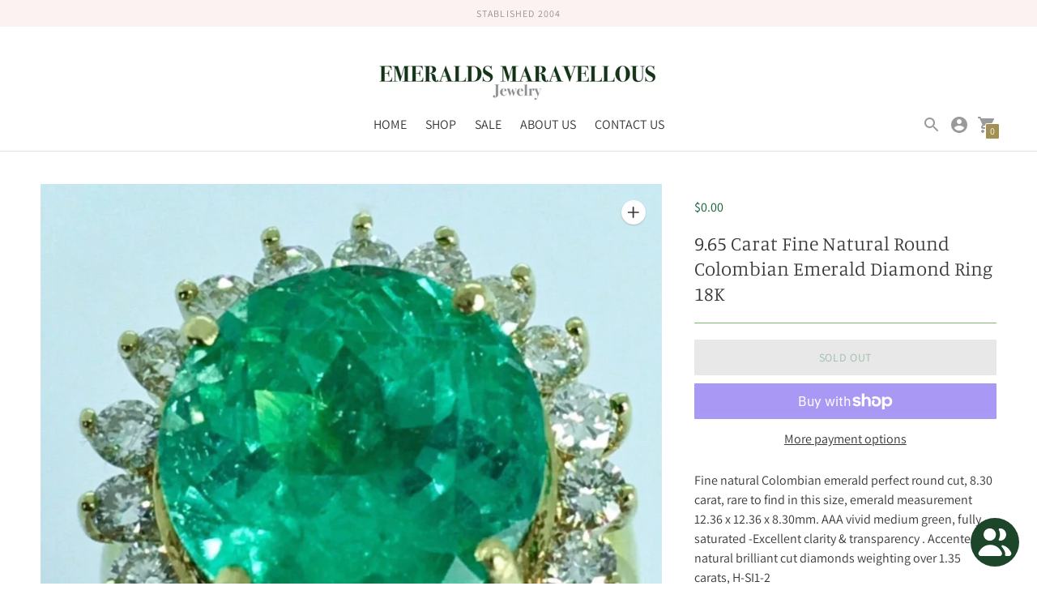

--- FILE ---
content_type: text/html; charset=utf-8
request_url: https://emeraldsmaravellous.com/products/9-65ct-fine-aaa-natural-perfect-round-colombian-emerald-diamond-ring-18k
body_size: 28120
content:
<!DOCTYPE html>

<!--
      ___                       ___           ___           ___
     /  /\                     /__/\         /  /\         /  /\
    /  /:/_                    \  \:\       /  /:/        /  /::\
   /  /:/ /\  ___     ___       \  \:\     /  /:/        /  /:/\:\
  /  /:/ /:/ /__/\   /  /\  ___  \  \:\   /  /:/  ___   /  /:/  \:\
 /__/:/ /:/  \  \:\ /  /:/ /__/\  \__\:\ /__/:/  /  /\ /__/:/ \__\:\
 \  \:\/:/    \  \:\  /:/  \  \:\ /  /:/ \  \:\ /  /:/ \  \:\ /  /:/
  \  \::/      \  \:\/:/    \  \:\  /:/   \  \:\  /:/   \  \:\  /:/
   \  \:\       \  \::/      \  \:\/:/     \  \:\/:/     \  \:\/:/
    \  \:\       \__\/        \  \::/       \  \::/       \  \::/
     \__\/                     \__\/         \__\/         \__\/

--------------------------------------------------------------------
#  Context v1.5.2
#  Documentation: https://help.fluorescent.co/context/
#  Purchase: https://themes.shopify.com/themes/context/
#  A product by Fluorescent: https://fluorescent.co/
--------------------------------------------------------------------

-->

<html class="no-js supports-no-cookies" lang='en'>
  <head>
    <meta charset='utf-8'>
    <meta name='viewport' content='width=device-width,initial-scale=1'>
    <meta name='theme-color' content="#a19052">
    <link rel="preconnect" href="https://cdn.shopify.com" crossorigin>
    <link rel='canonical' href='https://emeraldsmaravellous.com/products/9-65ct-fine-aaa-natural-perfect-round-colombian-emerald-diamond-ring-18k'><link rel="shortcut icon" href="//emeraldsmaravellous.com/cdn/shop/files/FACEBOOKPERFIL_32x32.png?v=1613646014" type="image/png">
    <title>
      9.65 Carat Fine Natural Round Colombian Emerald Diamond Ring 18K
      
      
      
        &ndash; EmeraldsMaravellous
      
    </title>

    





  
  
  
  
  




<meta name="description" content="Fine natural Colombian emerald perfect round cut, 8.30 carat, rare to find in this size, emerald measurement 12.36 x 12.36 x 8.30mm. AAA vivid medium green, fully saturated -Excellent clarity &amp;amp;amp; transparency . Accented by natural brilliant cut diamonds weighting over 1.35 carats, H-SI1-2Ring Total Weight 10.82gRing " />
<meta property="og:url" content="https://emeraldsmaravellous.com/products/9-65ct-fine-aaa-natural-perfect-round-colombian-emerald-diamond-ring-18k">
<meta property="og:site_name" content="EmeraldsMaravellous">
<meta property="og:type" content="product">
<meta property="og:title" content="9.65 Carat Fine Natural Round Colombian Emerald Diamond Ring 18K">
<meta property="og:description" content="Fine natural Colombian emerald perfect round cut, 8.30 carat, rare to find in this size, emerald measurement 12.36 x 12.36 x 8.30mm. AAA vivid medium green, fully saturated -Excellent clarity &amp;amp;amp; transparency . Accented by natural brilliant cut diamonds weighting over 1.35 carats, H-SI1-2Ring Total Weight 10.82gRing ">
<meta property="og:image" content="http://emeraldsmaravellous.com/cdn/shop/products/fullsizeoutput_546f_1024x.jpg?v=1576091460">
<meta property="og:image:secure_url" content="https://emeraldsmaravellous.com/cdn/shop/products/fullsizeoutput_546f_1024x.jpg?v=1576091460">
<meta property="og:price:amount" content="0.00">
<meta property="og:price:currency" content="USD">

<meta name="twitter:title" content="9.65 Carat Fine Natural Round Colombian Emerald Diamond Ring 18K">
<meta name="twitter:description" content="Fine natural Colombian emerald perfect round cut, 8.30 carat, rare to find in this size, emerald measurement 12.36 x 12.36 x 8.30mm. AAA vivid medium green, fully saturated -Excellent clarity &amp;amp;amp; transparency . Accented by natural brilliant cut diamonds weighting over 1.35 carats, H-SI1-2Ring Total Weight 10.82gRing ">
<meta name="twitter:card" content="summary_large_image">
<meta name="twitter:image" content="https://emeraldsmaravellous.com/cdn/shop/products/fullsizeoutput_546f_1024x.jpg?v=1576091460">
<meta name="twitter:image:width" content="480">
<meta name="twitter:image:height" content="480">


    

    <script src="https://cdn.jsdelivr.net/npm/css-vars-ponyfill@1"></script>

    <script>
      document.documentElement.className = document.documentElement.className.replace('no-js', '');
      cssVars();

      window.theme = {
        version: 'v1.5.2',
        strings: {
          name: "EmeraldsMaravellous",
          addToCart: "Add to Cart",
          soldOut: "Sold Out",
          unavailable: "Unavailable",
          quickCartCheckout: "Go to Checkout",
          collection: {
            filter: "Filter",
            sort: "Sort",
            apply: "Apply",
            show: "Show",
            manual: "Featured",
            price_ascending: "Price: Low to High",
            price_descending: "Price: High to Low",
            title_ascending: "A-Z",
            title_descending: "Z-A",
            created_ascending: "Oldest to Newest",
            created_descending: "Newest to Oldest",
            best_selling: "Best Selling",
          },

          cart: {
            general: {
              currency: "Currency",
              empty: "Your cart is currently empty."
            }
          },
          general: {
            menu: {
              logout: "Logout",
              login_register: "Login \/ Register"
            },
            products: {
              recently_viewed: "Recently Viewed",
              no_recently_viewed: "No recently viewed items."
            }
          },
          products: {
            product: {
              view: "View the full product"
            }
          },
          layout: {
            cart: {
              title: "Cart"
            }
          },
          search: {
            headings: {
              articles: "Articles",
              pages: "Pages",
              products: "Products"
            },
            view_all: "View all"
          }
        },
        moneyFormat: "${{amount}}",
        urls: {
          cart: {
            base: "/cart",
            add: "/cart/add",
            change: "/cart/change"
          },
          product: {
            recommendations: "/recommendations/products"
          },
          // Manual routes until Shopify adds support
          products: "/products",
          search: {
            base: "/search"
          }
        }
      }

      
    </script>

    <style>@font-face {
  font-family: Manuale;
  font-weight: 500;
  font-style: normal;
  src: url("//emeraldsmaravellous.com/cdn/fonts/manuale/manuale_n5.b7bdb9a971a6be1fa7763f193cefc153d97e00d6.woff2") format("woff2"),
       url("//emeraldsmaravellous.com/cdn/fonts/manuale/manuale_n5.fcfd63561360bfad93916fed966e0e0c1e64bcb2.woff") format("woff");
}


  @font-face {
  font-family: Manuale;
  font-weight: 300;
  font-style: normal;
  src: url("//emeraldsmaravellous.com/cdn/fonts/manuale/manuale_n3.0baac6564b6ed416af2c179e69ad2689bd829f1a.woff2") format("woff2"),
       url("//emeraldsmaravellous.com/cdn/fonts/manuale/manuale_n3.3b80020a9032b8fdf9b79d72323aacd37cfccc1f.woff") format("woff");
}

  @font-face {
  font-family: Manuale;
  font-weight: 400;
  font-style: normal;
  src: url("//emeraldsmaravellous.com/cdn/fonts/manuale/manuale_n4.3468947ea49e5067c4233072bbe55a2e919c62ea.woff2") format("woff2"),
       url("//emeraldsmaravellous.com/cdn/fonts/manuale/manuale_n4.4e82ae123d463ec6059225304d6039fd63f03a87.woff") format("woff");
}

  @font-face {
  font-family: Manuale;
  font-weight: 300;
  font-style: italic;
  src: url("//emeraldsmaravellous.com/cdn/fonts/manuale/manuale_i3.8cbe945d7f8e216c7231bccf91cc310dd97f8ab7.woff2") format("woff2"),
       url("//emeraldsmaravellous.com/cdn/fonts/manuale/manuale_i3.b7e6796aef798c07921d6148fdfe101e7b005e4c.woff") format("woff");
}


  @font-face {
  font-family: Assistant;
  font-weight: 400;
  font-style: normal;
  src: url("//emeraldsmaravellous.com/cdn/fonts/assistant/assistant_n4.9120912a469cad1cc292572851508ca49d12e768.woff2") format("woff2"),
       url("//emeraldsmaravellous.com/cdn/fonts/assistant/assistant_n4.6e9875ce64e0fefcd3f4446b7ec9036b3ddd2985.woff") format("woff");
}

  @font-face {
  font-family: Assistant;
  font-weight: 500;
  font-style: normal;
  src: url("//emeraldsmaravellous.com/cdn/fonts/assistant/assistant_n5.26caedc0c0f332f957d0fb6b24adee050844cce5.woff2") format("woff2"),
       url("//emeraldsmaravellous.com/cdn/fonts/assistant/assistant_n5.d09f0488bf8aadd48534c94ac3f185fbc9ddb168.woff") format("woff");
}

  
  

  :root {
    --color-accent: #a19052;
    --color-text: #363636;
    --color-text-meta: #0f5e32;
    --color-button-text: #ffffff;
    --color-bg: #ffffff;
    --color-border: #82b875;
    --color-input: #ecfffd;
    --color-input-text: #363636;
    --color-input-bg-hover: rgba(54, 54, 54, 0.05);
    --color-secondary-button: #c9c6c6;
    --color-secondary-button-text: #0f5e32;
    --color-sale-badge: #cf716a;
    --color-success-message: #82b875;
    --color-error-message: #e29c96;

    --color-header-text: #363636;
    --color-header-bg: #ffffff;
    --color-header-border: #e2e2e2;
    --color-header-icon: #9a9a9a;

    --color-contrast-text: #363636;
    --color-contrast-text-meta: #707070;
    --color-contrast-bg: #fafafa;
    --color-contrast-border: #e2e2e2;
    --color-contrast-input: #ffffff;
    --color-contrast-input-text: #363636;

    --color-navigation-text: #3d3d3d;
    --color-navigation-text-meta: #363636;
    --color-navigation-bg: #ecfcfa;
    --color-navigation-bg-darker: #d6f9f4;
    --color-navigation-border: #e6e6e6;
    --color-navigation-feature: #ffffff;

    --color-drawer-text: #ffffff;
    --color-drawer-text-meta: #363636;
    --color-drawer-bg: #bebaba;
    --color-drawer-border: #434343;
    --color-drawer-bg-hover: rgba(255, 255, 255, 0.05);

    --color-footer-text: #8e8b8b;
    --color-footer-text-meta: #c4bebe;
    --color-footer-bg: #faf3e9;
    --color-footer-border: #e2e2e2;
    --color-footer-input: #ffffff;
    --color-footer-input-text: #757575;

    --color-bg-overlay: rgba(54, 54, 54, 0.25);
    --color-transparent-body: rgba(54, 54, 54, 0.5);

    --font-logo: Manuale, serif;
    --font-logo-weight: 500;
    --font-logo-style: normal;

    --font-heading: Manuale, serif;
    --font-heading-weight: 300;
    --font-heading-style: normal;
    --font-heading-bold-weight: 400;

    --font-body: Assistant, sans-serif;
    --font-body-weight: 400;
    --font-body-style: normal;
    --font-body-bold-weight: 500;

    --font-size-body-extra-small: 12px;
    --font-size-body-small: 14px;
    --font-size-body-base: 16px;
    --font-size-body-large: 18px;
    --font-size-body-extra-large: 21px;

    --font-size-heading-display: 36px;
    --font-size-heading-1: 24px;
    --font-size-heading-2: 21px;
    --font-size-heading-3: 18px;
  }
</style>
    <link href="//emeraldsmaravellous.com/cdn/shop/t/6/assets/index.css?v=69102996745849870831633701469" rel="stylesheet" type="text/css" media="all" />

    <script>window.performance && window.performance.mark && window.performance.mark('shopify.content_for_header.start');</script><meta name="google-site-verification" content="OQCOLZGzg70lWURd5cFAJwqfOS7js5ykGaFMqfbZLCA">
<meta name="facebook-domain-verification" content="fbjammcfe4lfy6k2hldsd68azw65gd">
<meta name="facebook-domain-verification" content="sba1an0mx54jya1l3i4kivqbpod3yt">
<meta id="shopify-digital-wallet" name="shopify-digital-wallet" content="/4210131033/digital_wallets/dialog">
<meta name="shopify-checkout-api-token" content="688fc4fda89086299b0f558cffdbbd5b">
<meta id="in-context-paypal-metadata" data-shop-id="4210131033" data-venmo-supported="false" data-environment="production" data-locale="en_US" data-paypal-v4="true" data-currency="USD">
<link rel="alternate" type="application/json+oembed" href="https://emeraldsmaravellous.com/products/9-65ct-fine-aaa-natural-perfect-round-colombian-emerald-diamond-ring-18k.oembed">
<script async="async" src="/checkouts/internal/preloads.js?locale=en-US"></script>
<link rel="preconnect" href="https://shop.app" crossorigin="anonymous">
<script async="async" src="https://shop.app/checkouts/internal/preloads.js?locale=en-US&shop_id=4210131033" crossorigin="anonymous"></script>
<script id="apple-pay-shop-capabilities" type="application/json">{"shopId":4210131033,"countryCode":"US","currencyCode":"USD","merchantCapabilities":["supports3DS"],"merchantId":"gid:\/\/shopify\/Shop\/4210131033","merchantName":"EmeraldsMaravellous","requiredBillingContactFields":["postalAddress","email","phone"],"requiredShippingContactFields":["postalAddress","email","phone"],"shippingType":"shipping","supportedNetworks":["visa","masterCard","amex","discover","elo","jcb"],"total":{"type":"pending","label":"EmeraldsMaravellous","amount":"1.00"},"shopifyPaymentsEnabled":true,"supportsSubscriptions":true}</script>
<script id="shopify-features" type="application/json">{"accessToken":"688fc4fda89086299b0f558cffdbbd5b","betas":["rich-media-storefront-analytics"],"domain":"emeraldsmaravellous.com","predictiveSearch":true,"shopId":4210131033,"locale":"en"}</script>
<script>var Shopify = Shopify || {};
Shopify.shop = "emeraldsmaravellous.myshopify.com";
Shopify.locale = "en";
Shopify.currency = {"active":"USD","rate":"1.0"};
Shopify.country = "US";
Shopify.theme = {"name":"Context with Installments message","id":120512151641,"schema_name":"Context","schema_version":"1.5.2","theme_store_id":870,"role":"main"};
Shopify.theme.handle = "null";
Shopify.theme.style = {"id":null,"handle":null};
Shopify.cdnHost = "emeraldsmaravellous.com/cdn";
Shopify.routes = Shopify.routes || {};
Shopify.routes.root = "/";</script>
<script type="module">!function(o){(o.Shopify=o.Shopify||{}).modules=!0}(window);</script>
<script>!function(o){function n(){var o=[];function n(){o.push(Array.prototype.slice.apply(arguments))}return n.q=o,n}var t=o.Shopify=o.Shopify||{};t.loadFeatures=n(),t.autoloadFeatures=n()}(window);</script>
<script>
  window.ShopifyPay = window.ShopifyPay || {};
  window.ShopifyPay.apiHost = "shop.app\/pay";
  window.ShopifyPay.redirectState = null;
</script>
<script id="shop-js-analytics" type="application/json">{"pageType":"product"}</script>
<script defer="defer" async type="module" src="//emeraldsmaravellous.com/cdn/shopifycloud/shop-js/modules/v2/client.init-shop-cart-sync_C5BV16lS.en.esm.js"></script>
<script defer="defer" async type="module" src="//emeraldsmaravellous.com/cdn/shopifycloud/shop-js/modules/v2/chunk.common_CygWptCX.esm.js"></script>
<script type="module">
  await import("//emeraldsmaravellous.com/cdn/shopifycloud/shop-js/modules/v2/client.init-shop-cart-sync_C5BV16lS.en.esm.js");
await import("//emeraldsmaravellous.com/cdn/shopifycloud/shop-js/modules/v2/chunk.common_CygWptCX.esm.js");

  window.Shopify.SignInWithShop?.initShopCartSync?.({"fedCMEnabled":true,"windoidEnabled":true});

</script>
<script defer="defer" async type="module" src="//emeraldsmaravellous.com/cdn/shopifycloud/shop-js/modules/v2/client.payment-terms_CZxnsJam.en.esm.js"></script>
<script defer="defer" async type="module" src="//emeraldsmaravellous.com/cdn/shopifycloud/shop-js/modules/v2/chunk.common_CygWptCX.esm.js"></script>
<script defer="defer" async type="module" src="//emeraldsmaravellous.com/cdn/shopifycloud/shop-js/modules/v2/chunk.modal_D71HUcav.esm.js"></script>
<script type="module">
  await import("//emeraldsmaravellous.com/cdn/shopifycloud/shop-js/modules/v2/client.payment-terms_CZxnsJam.en.esm.js");
await import("//emeraldsmaravellous.com/cdn/shopifycloud/shop-js/modules/v2/chunk.common_CygWptCX.esm.js");
await import("//emeraldsmaravellous.com/cdn/shopifycloud/shop-js/modules/v2/chunk.modal_D71HUcav.esm.js");

  
</script>
<script>
  window.Shopify = window.Shopify || {};
  if (!window.Shopify.featureAssets) window.Shopify.featureAssets = {};
  window.Shopify.featureAssets['shop-js'] = {"shop-cart-sync":["modules/v2/client.shop-cart-sync_ZFArdW7E.en.esm.js","modules/v2/chunk.common_CygWptCX.esm.js"],"init-fed-cm":["modules/v2/client.init-fed-cm_CmiC4vf6.en.esm.js","modules/v2/chunk.common_CygWptCX.esm.js"],"shop-button":["modules/v2/client.shop-button_tlx5R9nI.en.esm.js","modules/v2/chunk.common_CygWptCX.esm.js"],"shop-cash-offers":["modules/v2/client.shop-cash-offers_DOA2yAJr.en.esm.js","modules/v2/chunk.common_CygWptCX.esm.js","modules/v2/chunk.modal_D71HUcav.esm.js"],"init-windoid":["modules/v2/client.init-windoid_sURxWdc1.en.esm.js","modules/v2/chunk.common_CygWptCX.esm.js"],"shop-toast-manager":["modules/v2/client.shop-toast-manager_ClPi3nE9.en.esm.js","modules/v2/chunk.common_CygWptCX.esm.js"],"init-shop-email-lookup-coordinator":["modules/v2/client.init-shop-email-lookup-coordinator_B8hsDcYM.en.esm.js","modules/v2/chunk.common_CygWptCX.esm.js"],"init-shop-cart-sync":["modules/v2/client.init-shop-cart-sync_C5BV16lS.en.esm.js","modules/v2/chunk.common_CygWptCX.esm.js"],"avatar":["modules/v2/client.avatar_BTnouDA3.en.esm.js"],"pay-button":["modules/v2/client.pay-button_FdsNuTd3.en.esm.js","modules/v2/chunk.common_CygWptCX.esm.js"],"init-customer-accounts":["modules/v2/client.init-customer-accounts_DxDtT_ad.en.esm.js","modules/v2/client.shop-login-button_C5VAVYt1.en.esm.js","modules/v2/chunk.common_CygWptCX.esm.js","modules/v2/chunk.modal_D71HUcav.esm.js"],"init-shop-for-new-customer-accounts":["modules/v2/client.init-shop-for-new-customer-accounts_ChsxoAhi.en.esm.js","modules/v2/client.shop-login-button_C5VAVYt1.en.esm.js","modules/v2/chunk.common_CygWptCX.esm.js","modules/v2/chunk.modal_D71HUcav.esm.js"],"shop-login-button":["modules/v2/client.shop-login-button_C5VAVYt1.en.esm.js","modules/v2/chunk.common_CygWptCX.esm.js","modules/v2/chunk.modal_D71HUcav.esm.js"],"init-customer-accounts-sign-up":["modules/v2/client.init-customer-accounts-sign-up_CPSyQ0Tj.en.esm.js","modules/v2/client.shop-login-button_C5VAVYt1.en.esm.js","modules/v2/chunk.common_CygWptCX.esm.js","modules/v2/chunk.modal_D71HUcav.esm.js"],"shop-follow-button":["modules/v2/client.shop-follow-button_Cva4Ekp9.en.esm.js","modules/v2/chunk.common_CygWptCX.esm.js","modules/v2/chunk.modal_D71HUcav.esm.js"],"checkout-modal":["modules/v2/client.checkout-modal_BPM8l0SH.en.esm.js","modules/v2/chunk.common_CygWptCX.esm.js","modules/v2/chunk.modal_D71HUcav.esm.js"],"lead-capture":["modules/v2/client.lead-capture_Bi8yE_yS.en.esm.js","modules/v2/chunk.common_CygWptCX.esm.js","modules/v2/chunk.modal_D71HUcav.esm.js"],"shop-login":["modules/v2/client.shop-login_D6lNrXab.en.esm.js","modules/v2/chunk.common_CygWptCX.esm.js","modules/v2/chunk.modal_D71HUcav.esm.js"],"payment-terms":["modules/v2/client.payment-terms_CZxnsJam.en.esm.js","modules/v2/chunk.common_CygWptCX.esm.js","modules/v2/chunk.modal_D71HUcav.esm.js"]};
</script>
<script>(function() {
  var isLoaded = false;
  function asyncLoad() {
    if (isLoaded) return;
    isLoaded = true;
    var urls = ["https:\/\/chimpstatic.com\/mcjs-connected\/js\/users\/41c852110b630d767599aea98\/77e57ddd62848802505a86046.js?shop=emeraldsmaravellous.myshopify.com","https:\/\/dyuszqdfuyvqq.cloudfront.net\/packs\/mf_embed_v8.js?mf_token=0d82b3e6-7d50-4d25-8334-13e18b49e808\u0026shop=emeraldsmaravellous.myshopify.com"];
    for (var i = 0; i < urls.length; i++) {
      var s = document.createElement('script');
      s.type = 'text/javascript';
      s.async = true;
      s.src = urls[i];
      var x = document.getElementsByTagName('script')[0];
      x.parentNode.insertBefore(s, x);
    }
  };
  if(window.attachEvent) {
    window.attachEvent('onload', asyncLoad);
  } else {
    window.addEventListener('load', asyncLoad, false);
  }
})();</script>
<script id="__st">var __st={"a":4210131033,"offset":-18000,"reqid":"1c884bf9-9854-4937-b3c7-9deda6794510-1768779746","pageurl":"emeraldsmaravellous.com\/products\/9-65ct-fine-aaa-natural-perfect-round-colombian-emerald-diamond-ring-18k","u":"c938a2cb852b","p":"product","rtyp":"product","rid":1752520851545};</script>
<script>window.ShopifyPaypalV4VisibilityTracking = true;</script>
<script id="captcha-bootstrap">!function(){'use strict';const t='contact',e='account',n='new_comment',o=[[t,t],['blogs',n],['comments',n],[t,'customer']],c=[[e,'customer_login'],[e,'guest_login'],[e,'recover_customer_password'],[e,'create_customer']],r=t=>t.map((([t,e])=>`form[action*='/${t}']:not([data-nocaptcha='true']) input[name='form_type'][value='${e}']`)).join(','),a=t=>()=>t?[...document.querySelectorAll(t)].map((t=>t.form)):[];function s(){const t=[...o],e=r(t);return a(e)}const i='password',u='form_key',d=['recaptcha-v3-token','g-recaptcha-response','h-captcha-response',i],f=()=>{try{return window.sessionStorage}catch{return}},m='__shopify_v',_=t=>t.elements[u];function p(t,e,n=!1){try{const o=window.sessionStorage,c=JSON.parse(o.getItem(e)),{data:r}=function(t){const{data:e,action:n}=t;return t[m]||n?{data:e,action:n}:{data:t,action:n}}(c);for(const[e,n]of Object.entries(r))t.elements[e]&&(t.elements[e].value=n);n&&o.removeItem(e)}catch(o){console.error('form repopulation failed',{error:o})}}const l='form_type',E='cptcha';function T(t){t.dataset[E]=!0}const w=window,h=w.document,L='Shopify',v='ce_forms',y='captcha';let A=!1;((t,e)=>{const n=(g='f06e6c50-85a8-45c8-87d0-21a2b65856fe',I='https://cdn.shopify.com/shopifycloud/storefront-forms-hcaptcha/ce_storefront_forms_captcha_hcaptcha.v1.5.2.iife.js',D={infoText:'Protected by hCaptcha',privacyText:'Privacy',termsText:'Terms'},(t,e,n)=>{const o=w[L][v],c=o.bindForm;if(c)return c(t,g,e,D).then(n);var r;o.q.push([[t,g,e,D],n]),r=I,A||(h.body.append(Object.assign(h.createElement('script'),{id:'captcha-provider',async:!0,src:r})),A=!0)});var g,I,D;w[L]=w[L]||{},w[L][v]=w[L][v]||{},w[L][v].q=[],w[L][y]=w[L][y]||{},w[L][y].protect=function(t,e){n(t,void 0,e),T(t)},Object.freeze(w[L][y]),function(t,e,n,w,h,L){const[v,y,A,g]=function(t,e,n){const i=e?o:[],u=t?c:[],d=[...i,...u],f=r(d),m=r(i),_=r(d.filter((([t,e])=>n.includes(e))));return[a(f),a(m),a(_),s()]}(w,h,L),I=t=>{const e=t.target;return e instanceof HTMLFormElement?e:e&&e.form},D=t=>v().includes(t);t.addEventListener('submit',(t=>{const e=I(t);if(!e)return;const n=D(e)&&!e.dataset.hcaptchaBound&&!e.dataset.recaptchaBound,o=_(e),c=g().includes(e)&&(!o||!o.value);(n||c)&&t.preventDefault(),c&&!n&&(function(t){try{if(!f())return;!function(t){const e=f();if(!e)return;const n=_(t);if(!n)return;const o=n.value;o&&e.removeItem(o)}(t);const e=Array.from(Array(32),(()=>Math.random().toString(36)[2])).join('');!function(t,e){_(t)||t.append(Object.assign(document.createElement('input'),{type:'hidden',name:u})),t.elements[u].value=e}(t,e),function(t,e){const n=f();if(!n)return;const o=[...t.querySelectorAll(`input[type='${i}']`)].map((({name:t})=>t)),c=[...d,...o],r={};for(const[a,s]of new FormData(t).entries())c.includes(a)||(r[a]=s);n.setItem(e,JSON.stringify({[m]:1,action:t.action,data:r}))}(t,e)}catch(e){console.error('failed to persist form',e)}}(e),e.submit())}));const S=(t,e)=>{t&&!t.dataset[E]&&(n(t,e.some((e=>e===t))),T(t))};for(const o of['focusin','change'])t.addEventListener(o,(t=>{const e=I(t);D(e)&&S(e,y())}));const B=e.get('form_key'),M=e.get(l),P=B&&M;t.addEventListener('DOMContentLoaded',(()=>{const t=y();if(P)for(const e of t)e.elements[l].value===M&&p(e,B);[...new Set([...A(),...v().filter((t=>'true'===t.dataset.shopifyCaptcha))])].forEach((e=>S(e,t)))}))}(h,new URLSearchParams(w.location.search),n,t,e,['guest_login'])})(!0,!0)}();</script>
<script integrity="sha256-4kQ18oKyAcykRKYeNunJcIwy7WH5gtpwJnB7kiuLZ1E=" data-source-attribution="shopify.loadfeatures" defer="defer" src="//emeraldsmaravellous.com/cdn/shopifycloud/storefront/assets/storefront/load_feature-a0a9edcb.js" crossorigin="anonymous"></script>
<script crossorigin="anonymous" defer="defer" src="//emeraldsmaravellous.com/cdn/shopifycloud/storefront/assets/shopify_pay/storefront-65b4c6d7.js?v=20250812"></script>
<script data-source-attribution="shopify.dynamic_checkout.dynamic.init">var Shopify=Shopify||{};Shopify.PaymentButton=Shopify.PaymentButton||{isStorefrontPortableWallets:!0,init:function(){window.Shopify.PaymentButton.init=function(){};var t=document.createElement("script");t.src="https://emeraldsmaravellous.com/cdn/shopifycloud/portable-wallets/latest/portable-wallets.en.js",t.type="module",document.head.appendChild(t)}};
</script>
<script data-source-attribution="shopify.dynamic_checkout.buyer_consent">
  function portableWalletsHideBuyerConsent(e){var t=document.getElementById("shopify-buyer-consent"),n=document.getElementById("shopify-subscription-policy-button");t&&n&&(t.classList.add("hidden"),t.setAttribute("aria-hidden","true"),n.removeEventListener("click",e))}function portableWalletsShowBuyerConsent(e){var t=document.getElementById("shopify-buyer-consent"),n=document.getElementById("shopify-subscription-policy-button");t&&n&&(t.classList.remove("hidden"),t.removeAttribute("aria-hidden"),n.addEventListener("click",e))}window.Shopify?.PaymentButton&&(window.Shopify.PaymentButton.hideBuyerConsent=portableWalletsHideBuyerConsent,window.Shopify.PaymentButton.showBuyerConsent=portableWalletsShowBuyerConsent);
</script>
<script>
  function portableWalletsCleanup(e){e&&e.src&&console.error("Failed to load portable wallets script "+e.src);var t=document.querySelectorAll("shopify-accelerated-checkout .shopify-payment-button__skeleton, shopify-accelerated-checkout-cart .wallet-cart-button__skeleton"),e=document.getElementById("shopify-buyer-consent");for(let e=0;e<t.length;e++)t[e].remove();e&&e.remove()}function portableWalletsNotLoadedAsModule(e){e instanceof ErrorEvent&&"string"==typeof e.message&&e.message.includes("import.meta")&&"string"==typeof e.filename&&e.filename.includes("portable-wallets")&&(window.removeEventListener("error",portableWalletsNotLoadedAsModule),window.Shopify.PaymentButton.failedToLoad=e,"loading"===document.readyState?document.addEventListener("DOMContentLoaded",window.Shopify.PaymentButton.init):window.Shopify.PaymentButton.init())}window.addEventListener("error",portableWalletsNotLoadedAsModule);
</script>

<script type="module" src="https://emeraldsmaravellous.com/cdn/shopifycloud/portable-wallets/latest/portable-wallets.en.js" onError="portableWalletsCleanup(this)" crossorigin="anonymous"></script>
<script nomodule>
  document.addEventListener("DOMContentLoaded", portableWalletsCleanup);
</script>

<link id="shopify-accelerated-checkout-styles" rel="stylesheet" media="screen" href="https://emeraldsmaravellous.com/cdn/shopifycloud/portable-wallets/latest/accelerated-checkout-backwards-compat.css" crossorigin="anonymous">
<style id="shopify-accelerated-checkout-cart">
        #shopify-buyer-consent {
  margin-top: 1em;
  display: inline-block;
  width: 100%;
}

#shopify-buyer-consent.hidden {
  display: none;
}

#shopify-subscription-policy-button {
  background: none;
  border: none;
  padding: 0;
  text-decoration: underline;
  font-size: inherit;
  cursor: pointer;
}

#shopify-subscription-policy-button::before {
  box-shadow: none;
}

      </style>

<script>window.performance && window.performance.mark && window.performance.mark('shopify.content_for_header.end');</script>
  <script src="https://cdn.shopify.com/extensions/7bc9bb47-adfa-4267-963e-cadee5096caf/inbox-1252/assets/inbox-chat-loader.js" type="text/javascript" defer="defer"></script>
<link href="https://monorail-edge.shopifysvc.com" rel="dns-prefetch">
<script>(function(){if ("sendBeacon" in navigator && "performance" in window) {try {var session_token_from_headers = performance.getEntriesByType('navigation')[0].serverTiming.find(x => x.name == '_s').description;} catch {var session_token_from_headers = undefined;}var session_cookie_matches = document.cookie.match(/_shopify_s=([^;]*)/);var session_token_from_cookie = session_cookie_matches && session_cookie_matches.length === 2 ? session_cookie_matches[1] : "";var session_token = session_token_from_headers || session_token_from_cookie || "";function handle_abandonment_event(e) {var entries = performance.getEntries().filter(function(entry) {return /monorail-edge.shopifysvc.com/.test(entry.name);});if (!window.abandonment_tracked && entries.length === 0) {window.abandonment_tracked = true;var currentMs = Date.now();var navigation_start = performance.timing.navigationStart;var payload = {shop_id: 4210131033,url: window.location.href,navigation_start,duration: currentMs - navigation_start,session_token,page_type: "product"};window.navigator.sendBeacon("https://monorail-edge.shopifysvc.com/v1/produce", JSON.stringify({schema_id: "online_store_buyer_site_abandonment/1.1",payload: payload,metadata: {event_created_at_ms: currentMs,event_sent_at_ms: currentMs}}));}}window.addEventListener('pagehide', handle_abandonment_event);}}());</script>
<script id="web-pixels-manager-setup">(function e(e,d,r,n,o){if(void 0===o&&(o={}),!Boolean(null===(a=null===(i=window.Shopify)||void 0===i?void 0:i.analytics)||void 0===a?void 0:a.replayQueue)){var i,a;window.Shopify=window.Shopify||{};var t=window.Shopify;t.analytics=t.analytics||{};var s=t.analytics;s.replayQueue=[],s.publish=function(e,d,r){return s.replayQueue.push([e,d,r]),!0};try{self.performance.mark("wpm:start")}catch(e){}var l=function(){var e={modern:/Edge?\/(1{2}[4-9]|1[2-9]\d|[2-9]\d{2}|\d{4,})\.\d+(\.\d+|)|Firefox\/(1{2}[4-9]|1[2-9]\d|[2-9]\d{2}|\d{4,})\.\d+(\.\d+|)|Chrom(ium|e)\/(9{2}|\d{3,})\.\d+(\.\d+|)|(Maci|X1{2}).+ Version\/(15\.\d+|(1[6-9]|[2-9]\d|\d{3,})\.\d+)([,.]\d+|)( \(\w+\)|)( Mobile\/\w+|) Safari\/|Chrome.+OPR\/(9{2}|\d{3,})\.\d+\.\d+|(CPU[ +]OS|iPhone[ +]OS|CPU[ +]iPhone|CPU IPhone OS|CPU iPad OS)[ +]+(15[._]\d+|(1[6-9]|[2-9]\d|\d{3,})[._]\d+)([._]\d+|)|Android:?[ /-](13[3-9]|1[4-9]\d|[2-9]\d{2}|\d{4,})(\.\d+|)(\.\d+|)|Android.+Firefox\/(13[5-9]|1[4-9]\d|[2-9]\d{2}|\d{4,})\.\d+(\.\d+|)|Android.+Chrom(ium|e)\/(13[3-9]|1[4-9]\d|[2-9]\d{2}|\d{4,})\.\d+(\.\d+|)|SamsungBrowser\/([2-9]\d|\d{3,})\.\d+/,legacy:/Edge?\/(1[6-9]|[2-9]\d|\d{3,})\.\d+(\.\d+|)|Firefox\/(5[4-9]|[6-9]\d|\d{3,})\.\d+(\.\d+|)|Chrom(ium|e)\/(5[1-9]|[6-9]\d|\d{3,})\.\d+(\.\d+|)([\d.]+$|.*Safari\/(?![\d.]+ Edge\/[\d.]+$))|(Maci|X1{2}).+ Version\/(10\.\d+|(1[1-9]|[2-9]\d|\d{3,})\.\d+)([,.]\d+|)( \(\w+\)|)( Mobile\/\w+|) Safari\/|Chrome.+OPR\/(3[89]|[4-9]\d|\d{3,})\.\d+\.\d+|(CPU[ +]OS|iPhone[ +]OS|CPU[ +]iPhone|CPU IPhone OS|CPU iPad OS)[ +]+(10[._]\d+|(1[1-9]|[2-9]\d|\d{3,})[._]\d+)([._]\d+|)|Android:?[ /-](13[3-9]|1[4-9]\d|[2-9]\d{2}|\d{4,})(\.\d+|)(\.\d+|)|Mobile Safari.+OPR\/([89]\d|\d{3,})\.\d+\.\d+|Android.+Firefox\/(13[5-9]|1[4-9]\d|[2-9]\d{2}|\d{4,})\.\d+(\.\d+|)|Android.+Chrom(ium|e)\/(13[3-9]|1[4-9]\d|[2-9]\d{2}|\d{4,})\.\d+(\.\d+|)|Android.+(UC? ?Browser|UCWEB|U3)[ /]?(15\.([5-9]|\d{2,})|(1[6-9]|[2-9]\d|\d{3,})\.\d+)\.\d+|SamsungBrowser\/(5\.\d+|([6-9]|\d{2,})\.\d+)|Android.+MQ{2}Browser\/(14(\.(9|\d{2,})|)|(1[5-9]|[2-9]\d|\d{3,})(\.\d+|))(\.\d+|)|K[Aa][Ii]OS\/(3\.\d+|([4-9]|\d{2,})\.\d+)(\.\d+|)/},d=e.modern,r=e.legacy,n=navigator.userAgent;return n.match(d)?"modern":n.match(r)?"legacy":"unknown"}(),u="modern"===l?"modern":"legacy",c=(null!=n?n:{modern:"",legacy:""})[u],f=function(e){return[e.baseUrl,"/wpm","/b",e.hashVersion,"modern"===e.buildTarget?"m":"l",".js"].join("")}({baseUrl:d,hashVersion:r,buildTarget:u}),m=function(e){var d=e.version,r=e.bundleTarget,n=e.surface,o=e.pageUrl,i=e.monorailEndpoint;return{emit:function(e){var a=e.status,t=e.errorMsg,s=(new Date).getTime(),l=JSON.stringify({metadata:{event_sent_at_ms:s},events:[{schema_id:"web_pixels_manager_load/3.1",payload:{version:d,bundle_target:r,page_url:o,status:a,surface:n,error_msg:t},metadata:{event_created_at_ms:s}}]});if(!i)return console&&console.warn&&console.warn("[Web Pixels Manager] No Monorail endpoint provided, skipping logging."),!1;try{return self.navigator.sendBeacon.bind(self.navigator)(i,l)}catch(e){}var u=new XMLHttpRequest;try{return u.open("POST",i,!0),u.setRequestHeader("Content-Type","text/plain"),u.send(l),!0}catch(e){return console&&console.warn&&console.warn("[Web Pixels Manager] Got an unhandled error while logging to Monorail."),!1}}}}({version:r,bundleTarget:l,surface:e.surface,pageUrl:self.location.href,monorailEndpoint:e.monorailEndpoint});try{o.browserTarget=l,function(e){var d=e.src,r=e.async,n=void 0===r||r,o=e.onload,i=e.onerror,a=e.sri,t=e.scriptDataAttributes,s=void 0===t?{}:t,l=document.createElement("script"),u=document.querySelector("head"),c=document.querySelector("body");if(l.async=n,l.src=d,a&&(l.integrity=a,l.crossOrigin="anonymous"),s)for(var f in s)if(Object.prototype.hasOwnProperty.call(s,f))try{l.dataset[f]=s[f]}catch(e){}if(o&&l.addEventListener("load",o),i&&l.addEventListener("error",i),u)u.appendChild(l);else{if(!c)throw new Error("Did not find a head or body element to append the script");c.appendChild(l)}}({src:f,async:!0,onload:function(){if(!function(){var e,d;return Boolean(null===(d=null===(e=window.Shopify)||void 0===e?void 0:e.analytics)||void 0===d?void 0:d.initialized)}()){var d=window.webPixelsManager.init(e)||void 0;if(d){var r=window.Shopify.analytics;r.replayQueue.forEach((function(e){var r=e[0],n=e[1],o=e[2];d.publishCustomEvent(r,n,o)})),r.replayQueue=[],r.publish=d.publishCustomEvent,r.visitor=d.visitor,r.initialized=!0}}},onerror:function(){return m.emit({status:"failed",errorMsg:"".concat(f," has failed to load")})},sri:function(e){var d=/^sha384-[A-Za-z0-9+/=]+$/;return"string"==typeof e&&d.test(e)}(c)?c:"",scriptDataAttributes:o}),m.emit({status:"loading"})}catch(e){m.emit({status:"failed",errorMsg:(null==e?void 0:e.message)||"Unknown error"})}}})({shopId: 4210131033,storefrontBaseUrl: "https://emeraldsmaravellous.com",extensionsBaseUrl: "https://extensions.shopifycdn.com/cdn/shopifycloud/web-pixels-manager",monorailEndpoint: "https://monorail-edge.shopifysvc.com/unstable/produce_batch",surface: "storefront-renderer",enabledBetaFlags: ["2dca8a86"],webPixelsConfigList: [{"id":"392626265","configuration":"{\"config\":\"{\\\"pixel_id\\\":\\\"AW-866904773\\\",\\\"target_country\\\":\\\"US\\\",\\\"gtag_events\\\":[{\\\"type\\\":\\\"search\\\",\\\"action_label\\\":\\\"AW-866904773\\\/SHAfCKK9wvoCEMXVr50D\\\"},{\\\"type\\\":\\\"begin_checkout\\\",\\\"action_label\\\":\\\"AW-866904773\\\/VqXACJ-9wvoCEMXVr50D\\\"},{\\\"type\\\":\\\"view_item\\\",\\\"action_label\\\":[\\\"AW-866904773\\\/faZKCJm9wvoCEMXVr50D\\\",\\\"MC-9ZBPEXG8M8\\\"]},{\\\"type\\\":\\\"purchase\\\",\\\"action_label\\\":[\\\"AW-866904773\\\/FmL5CJa9wvoCEMXVr50D\\\",\\\"MC-9ZBPEXG8M8\\\"]},{\\\"type\\\":\\\"page_view\\\",\\\"action_label\\\":[\\\"AW-866904773\\\/gw4WCJO9wvoCEMXVr50D\\\",\\\"MC-9ZBPEXG8M8\\\"]},{\\\"type\\\":\\\"add_payment_info\\\",\\\"action_label\\\":\\\"AW-866904773\\\/vVdsCKW9wvoCEMXVr50D\\\"},{\\\"type\\\":\\\"add_to_cart\\\",\\\"action_label\\\":\\\"AW-866904773\\\/i-fUCJy9wvoCEMXVr50D\\\"}],\\\"enable_monitoring_mode\\\":false}\"}","eventPayloadVersion":"v1","runtimeContext":"OPEN","scriptVersion":"b2a88bafab3e21179ed38636efcd8a93","type":"APP","apiClientId":1780363,"privacyPurposes":[],"dataSharingAdjustments":{"protectedCustomerApprovalScopes":["read_customer_address","read_customer_email","read_customer_name","read_customer_personal_data","read_customer_phone"]}},{"id":"120979545","configuration":"{\"pixel_id\":\"1267397246979572\",\"pixel_type\":\"facebook_pixel\",\"metaapp_system_user_token\":\"-\"}","eventPayloadVersion":"v1","runtimeContext":"OPEN","scriptVersion":"ca16bc87fe92b6042fbaa3acc2fbdaa6","type":"APP","apiClientId":2329312,"privacyPurposes":["ANALYTICS","MARKETING","SALE_OF_DATA"],"dataSharingAdjustments":{"protectedCustomerApprovalScopes":["read_customer_address","read_customer_email","read_customer_name","read_customer_personal_data","read_customer_phone"]}},{"id":"50954329","configuration":"{\"tagID\":\"2612949327148\"}","eventPayloadVersion":"v1","runtimeContext":"STRICT","scriptVersion":"18031546ee651571ed29edbe71a3550b","type":"APP","apiClientId":3009811,"privacyPurposes":["ANALYTICS","MARKETING","SALE_OF_DATA"],"dataSharingAdjustments":{"protectedCustomerApprovalScopes":["read_customer_address","read_customer_email","read_customer_name","read_customer_personal_data","read_customer_phone"]}},{"id":"51052633","eventPayloadVersion":"v1","runtimeContext":"LAX","scriptVersion":"1","type":"CUSTOM","privacyPurposes":["MARKETING"],"name":"Meta pixel (migrated)"},{"id":"88342617","eventPayloadVersion":"v1","runtimeContext":"LAX","scriptVersion":"1","type":"CUSTOM","privacyPurposes":["ANALYTICS"],"name":"Google Analytics tag (migrated)"},{"id":"shopify-app-pixel","configuration":"{}","eventPayloadVersion":"v1","runtimeContext":"STRICT","scriptVersion":"0450","apiClientId":"shopify-pixel","type":"APP","privacyPurposes":["ANALYTICS","MARKETING"]},{"id":"shopify-custom-pixel","eventPayloadVersion":"v1","runtimeContext":"LAX","scriptVersion":"0450","apiClientId":"shopify-pixel","type":"CUSTOM","privacyPurposes":["ANALYTICS","MARKETING"]}],isMerchantRequest: false,initData: {"shop":{"name":"EmeraldsMaravellous","paymentSettings":{"currencyCode":"USD"},"myshopifyDomain":"emeraldsmaravellous.myshopify.com","countryCode":"US","storefrontUrl":"https:\/\/emeraldsmaravellous.com"},"customer":null,"cart":null,"checkout":null,"productVariants":[{"price":{"amount":0.0,"currencyCode":"USD"},"product":{"title":"9.65 Carat Fine Natural Round Colombian Emerald Diamond Ring 18K","vendor":"Emeralds Maravellous","id":"1752520851545","untranslatedTitle":"9.65 Carat Fine Natural Round Colombian Emerald Diamond Ring 18K","url":"\/products\/9-65ct-fine-aaa-natural-perfect-round-colombian-emerald-diamond-ring-18k","type":""},"id":"16494431207513","image":{"src":"\/\/emeraldsmaravellous.com\/cdn\/shop\/products\/fullsizeoutput_546f.jpg?v=1576091460"},"sku":"","title":"Default Title","untranslatedTitle":"Default Title"}],"purchasingCompany":null},},"https://emeraldsmaravellous.com/cdn","fcfee988w5aeb613cpc8e4bc33m6693e112",{"modern":"","legacy":""},{"shopId":"4210131033","storefrontBaseUrl":"https:\/\/emeraldsmaravellous.com","extensionBaseUrl":"https:\/\/extensions.shopifycdn.com\/cdn\/shopifycloud\/web-pixels-manager","surface":"storefront-renderer","enabledBetaFlags":"[\"2dca8a86\"]","isMerchantRequest":"false","hashVersion":"fcfee988w5aeb613cpc8e4bc33m6693e112","publish":"custom","events":"[[\"page_viewed\",{}],[\"product_viewed\",{\"productVariant\":{\"price\":{\"amount\":0.0,\"currencyCode\":\"USD\"},\"product\":{\"title\":\"9.65 Carat Fine Natural Round Colombian Emerald Diamond Ring 18K\",\"vendor\":\"Emeralds Maravellous\",\"id\":\"1752520851545\",\"untranslatedTitle\":\"9.65 Carat Fine Natural Round Colombian Emerald Diamond Ring 18K\",\"url\":\"\/products\/9-65ct-fine-aaa-natural-perfect-round-colombian-emerald-diamond-ring-18k\",\"type\":\"\"},\"id\":\"16494431207513\",\"image\":{\"src\":\"\/\/emeraldsmaravellous.com\/cdn\/shop\/products\/fullsizeoutput_546f.jpg?v=1576091460\"},\"sku\":\"\",\"title\":\"Default Title\",\"untranslatedTitle\":\"Default Title\"}}]]"});</script><script>
  window.ShopifyAnalytics = window.ShopifyAnalytics || {};
  window.ShopifyAnalytics.meta = window.ShopifyAnalytics.meta || {};
  window.ShopifyAnalytics.meta.currency = 'USD';
  var meta = {"product":{"id":1752520851545,"gid":"gid:\/\/shopify\/Product\/1752520851545","vendor":"Emeralds Maravellous","type":"","handle":"9-65ct-fine-aaa-natural-perfect-round-colombian-emerald-diamond-ring-18k","variants":[{"id":16494431207513,"price":0,"name":"9.65 Carat Fine Natural Round Colombian Emerald Diamond Ring 18K","public_title":null,"sku":""}],"remote":false},"page":{"pageType":"product","resourceType":"product","resourceId":1752520851545,"requestId":"1c884bf9-9854-4937-b3c7-9deda6794510-1768779746"}};
  for (var attr in meta) {
    window.ShopifyAnalytics.meta[attr] = meta[attr];
  }
</script>
<script class="analytics">
  (function () {
    var customDocumentWrite = function(content) {
      var jquery = null;

      if (window.jQuery) {
        jquery = window.jQuery;
      } else if (window.Checkout && window.Checkout.$) {
        jquery = window.Checkout.$;
      }

      if (jquery) {
        jquery('body').append(content);
      }
    };

    var hasLoggedConversion = function(token) {
      if (token) {
        return document.cookie.indexOf('loggedConversion=' + token) !== -1;
      }
      return false;
    }

    var setCookieIfConversion = function(token) {
      if (token) {
        var twoMonthsFromNow = new Date(Date.now());
        twoMonthsFromNow.setMonth(twoMonthsFromNow.getMonth() + 2);

        document.cookie = 'loggedConversion=' + token + '; expires=' + twoMonthsFromNow;
      }
    }

    var trekkie = window.ShopifyAnalytics.lib = window.trekkie = window.trekkie || [];
    if (trekkie.integrations) {
      return;
    }
    trekkie.methods = [
      'identify',
      'page',
      'ready',
      'track',
      'trackForm',
      'trackLink'
    ];
    trekkie.factory = function(method) {
      return function() {
        var args = Array.prototype.slice.call(arguments);
        args.unshift(method);
        trekkie.push(args);
        return trekkie;
      };
    };
    for (var i = 0; i < trekkie.methods.length; i++) {
      var key = trekkie.methods[i];
      trekkie[key] = trekkie.factory(key);
    }
    trekkie.load = function(config) {
      trekkie.config = config || {};
      trekkie.config.initialDocumentCookie = document.cookie;
      var first = document.getElementsByTagName('script')[0];
      var script = document.createElement('script');
      script.type = 'text/javascript';
      script.onerror = function(e) {
        var scriptFallback = document.createElement('script');
        scriptFallback.type = 'text/javascript';
        scriptFallback.onerror = function(error) {
                var Monorail = {
      produce: function produce(monorailDomain, schemaId, payload) {
        var currentMs = new Date().getTime();
        var event = {
          schema_id: schemaId,
          payload: payload,
          metadata: {
            event_created_at_ms: currentMs,
            event_sent_at_ms: currentMs
          }
        };
        return Monorail.sendRequest("https://" + monorailDomain + "/v1/produce", JSON.stringify(event));
      },
      sendRequest: function sendRequest(endpointUrl, payload) {
        // Try the sendBeacon API
        if (window && window.navigator && typeof window.navigator.sendBeacon === 'function' && typeof window.Blob === 'function' && !Monorail.isIos12()) {
          var blobData = new window.Blob([payload], {
            type: 'text/plain'
          });

          if (window.navigator.sendBeacon(endpointUrl, blobData)) {
            return true;
          } // sendBeacon was not successful

        } // XHR beacon

        var xhr = new XMLHttpRequest();

        try {
          xhr.open('POST', endpointUrl);
          xhr.setRequestHeader('Content-Type', 'text/plain');
          xhr.send(payload);
        } catch (e) {
          console.log(e);
        }

        return false;
      },
      isIos12: function isIos12() {
        return window.navigator.userAgent.lastIndexOf('iPhone; CPU iPhone OS 12_') !== -1 || window.navigator.userAgent.lastIndexOf('iPad; CPU OS 12_') !== -1;
      }
    };
    Monorail.produce('monorail-edge.shopifysvc.com',
      'trekkie_storefront_load_errors/1.1',
      {shop_id: 4210131033,
      theme_id: 120512151641,
      app_name: "storefront",
      context_url: window.location.href,
      source_url: "//emeraldsmaravellous.com/cdn/s/trekkie.storefront.cd680fe47e6c39ca5d5df5f0a32d569bc48c0f27.min.js"});

        };
        scriptFallback.async = true;
        scriptFallback.src = '//emeraldsmaravellous.com/cdn/s/trekkie.storefront.cd680fe47e6c39ca5d5df5f0a32d569bc48c0f27.min.js';
        first.parentNode.insertBefore(scriptFallback, first);
      };
      script.async = true;
      script.src = '//emeraldsmaravellous.com/cdn/s/trekkie.storefront.cd680fe47e6c39ca5d5df5f0a32d569bc48c0f27.min.js';
      first.parentNode.insertBefore(script, first);
    };
    trekkie.load(
      {"Trekkie":{"appName":"storefront","development":false,"defaultAttributes":{"shopId":4210131033,"isMerchantRequest":null,"themeId":120512151641,"themeCityHash":"4524282513664256172","contentLanguage":"en","currency":"USD","eventMetadataId":"14b276ef-dc5c-4b8f-b599-9184193e6af1"},"isServerSideCookieWritingEnabled":true,"monorailRegion":"shop_domain","enabledBetaFlags":["65f19447"]},"Session Attribution":{},"S2S":{"facebookCapiEnabled":true,"source":"trekkie-storefront-renderer","apiClientId":580111}}
    );

    var loaded = false;
    trekkie.ready(function() {
      if (loaded) return;
      loaded = true;

      window.ShopifyAnalytics.lib = window.trekkie;

      var originalDocumentWrite = document.write;
      document.write = customDocumentWrite;
      try { window.ShopifyAnalytics.merchantGoogleAnalytics.call(this); } catch(error) {};
      document.write = originalDocumentWrite;

      window.ShopifyAnalytics.lib.page(null,{"pageType":"product","resourceType":"product","resourceId":1752520851545,"requestId":"1c884bf9-9854-4937-b3c7-9deda6794510-1768779746","shopifyEmitted":true});

      var match = window.location.pathname.match(/checkouts\/(.+)\/(thank_you|post_purchase)/)
      var token = match? match[1]: undefined;
      if (!hasLoggedConversion(token)) {
        setCookieIfConversion(token);
        window.ShopifyAnalytics.lib.track("Viewed Product",{"currency":"USD","variantId":16494431207513,"productId":1752520851545,"productGid":"gid:\/\/shopify\/Product\/1752520851545","name":"9.65 Carat Fine Natural Round Colombian Emerald Diamond Ring 18K","price":"0.00","sku":"","brand":"Emeralds Maravellous","variant":null,"category":"","nonInteraction":true,"remote":false},undefined,undefined,{"shopifyEmitted":true});
      window.ShopifyAnalytics.lib.track("monorail:\/\/trekkie_storefront_viewed_product\/1.1",{"currency":"USD","variantId":16494431207513,"productId":1752520851545,"productGid":"gid:\/\/shopify\/Product\/1752520851545","name":"9.65 Carat Fine Natural Round Colombian Emerald Diamond Ring 18K","price":"0.00","sku":"","brand":"Emeralds Maravellous","variant":null,"category":"","nonInteraction":true,"remote":false,"referer":"https:\/\/emeraldsmaravellous.com\/products\/9-65ct-fine-aaa-natural-perfect-round-colombian-emerald-diamond-ring-18k"});
      }
    });


        var eventsListenerScript = document.createElement('script');
        eventsListenerScript.async = true;
        eventsListenerScript.src = "//emeraldsmaravellous.com/cdn/shopifycloud/storefront/assets/shop_events_listener-3da45d37.js";
        document.getElementsByTagName('head')[0].appendChild(eventsListenerScript);

})();</script>
  <script>
  if (!window.ga || (window.ga && typeof window.ga !== 'function')) {
    window.ga = function ga() {
      (window.ga.q = window.ga.q || []).push(arguments);
      if (window.Shopify && window.Shopify.analytics && typeof window.Shopify.analytics.publish === 'function') {
        window.Shopify.analytics.publish("ga_stub_called", {}, {sendTo: "google_osp_migration"});
      }
      console.error("Shopify's Google Analytics stub called with:", Array.from(arguments), "\nSee https://help.shopify.com/manual/promoting-marketing/pixels/pixel-migration#google for more information.");
    };
    if (window.Shopify && window.Shopify.analytics && typeof window.Shopify.analytics.publish === 'function') {
      window.Shopify.analytics.publish("ga_stub_initialized", {}, {sendTo: "google_osp_migration"});
    }
  }
</script>
<script
  defer
  src="https://emeraldsmaravellous.com/cdn/shopifycloud/perf-kit/shopify-perf-kit-3.0.4.min.js"
  data-application="storefront-renderer"
  data-shop-id="4210131033"
  data-render-region="gcp-us-central1"
  data-page-type="product"
  data-theme-instance-id="120512151641"
  data-theme-name="Context"
  data-theme-version="1.5.2"
  data-monorail-region="shop_domain"
  data-resource-timing-sampling-rate="10"
  data-shs="true"
  data-shs-beacon="true"
  data-shs-export-with-fetch="true"
  data-shs-logs-sample-rate="1"
  data-shs-beacon-endpoint="https://emeraldsmaravellous.com/api/collect"
></script>
</head>

  <body class='preload '>

    <main role='main' id='root'>
      <header class="header-container" data-component="stickyHeader">
        <div id="shopify-section-static-announcement-bar" class="shopify-section announcement-bar-section">

<section
  class="announcement-bar-wrapper"
  data-section-id="static-announcement-bar"
  data-section-type="announcement-bar"
  data-timing="7000"
>
  

    
      <div
        class="announcement-bar flex items-center justify-center"
        style="
          background-color: #fcf2f2;
          color: #949191;
        "
        data-index="0"
        
      >
        <div class="announcement-bar__content">Stablished 2004
</div>
      </div>
    
      <div
        class="announcement-bar flex items-center justify-center"
        style="
          background-color: #b7a76e;
          color: #ffffff;
        "
        data-index="1"
        
      >
        <div class="announcement-bar__content">Free Shipping
</div>
      </div>
    
  
</section>


</div>
        <div id="shopify-section-static-header" class="shopify-section header-section">













<script>
  window.theme.quickCartNote = "Your subtotal today is [subtotal]. Shipping and taxes will calculated at checkout.";
</script>




<section
  data-component="header"
  data-section-id="static-header"
  data-section-type="header"
  class="bg-base  w-100 z-5"
  data-navigation='
    [{
          "active": "false",
          "child_active": "false",
          "current": "false",
          "child_current": "false",
          "levels": "0",
          "links": [],
          "title": "HOME",
          "type": "frontpage_link",
          "url": "/"
        }

        ,
{
          "active": "false",
          "child_active": "false",
          "current": "false",
          "child_current": "false",
          "levels": "2",
          "links": [{
                "active": "false",
                "child_active": "false",
                "current": "false",
                "child_current": "false",
                "levels": "1",

                  "links": [{
                        "active": "false",
                        "child_active": "false",
                        "current": "false",
                        "child_current": "false",
                        "levels": "0",
                        "title": "Rings",
                        "type": "collection_link",
                        "url": "/collections/rings"
                      }
                      ,
{
                        "active": "false",
                        "child_active": "false",
                        "current": "false",
                        "child_current": "false",
                        "levels": "0",
                        "title": "Earrings",
                        "type": "collection_link",
                        "url": "/collections/earrings"
                      }
                      ,
{
                        "active": "false",
                        "child_active": "false",
                        "current": "false",
                        "child_current": "false",
                        "levels": "0",
                        "title": "Pendants &amp; Necklaces",
                        "type": "collection_link",
                        "url": "/collections/pendants-and-necklaces-1"
                      }
                      ,
{
                        "active": "false",
                        "child_active": "false",
                        "current": "false",
                        "child_current": "false",
                        "levels": "0",
                        "title": "Bracelets",
                        "type": "collection_link",
                        "url": "/collections/bracelets"
                      }
                      ,
{
                        "active": "false",
                        "child_active": "false",
                        "current": "false",
                        "child_current": "false",
                        "levels": "0",
                        "title": "Brooches &amp; Pins",
                        "type": "collection_link",
                        "url": "/collections/brooches-pins-1"
                      }
                      ,
{
                        "active": "false",
                        "child_active": "false",
                        "current": "false",
                        "child_current": "false",
                        "levels": "0",
                        "title": "Loose Stones",
                        "type": "collection_link",
                        "url": "/collections/loose-stones-1"
                      }
                      
],
                "title": "CATEGORY",
                "type": "http_link",
                "url": "#"
              }
              ,
{
                "active": "false",
                "child_active": "false",
                "current": "false",
                "child_current": "false",
                "levels": "1",

                  "links": [{
                        "active": "false",
                        "child_active": "false",
                        "current": "false",
                        "child_current": "false",
                        "levels": "0",
                        "title": "Promotions",
                        "type": "collection_link",
                        "url": "/collections/promotions"
                      }
                      ,
{
                        "active": "false",
                        "child_active": "false",
                        "current": "false",
                        "child_current": "false",
                        "levels": "0",
                        "title": "Estate &amp; Vintage Jewelry",
                        "type": "collection_link",
                        "url": "/collections/estate-vintage-jewelry-1"
                      }
                      ,
{
                        "active": "false",
                        "child_active": "false",
                        "current": "false",
                        "child_current": "false",
                        "levels": "0",
                        "title": "Drop Earrings",
                        "type": "collection_link",
                        "url": "/collections/dangle-earrings"
                      }
                      ,
{
                        "active": "false",
                        "child_active": "false",
                        "current": "false",
                        "child_current": "false",
                        "levels": "0",
                        "title": "Engagement",
                        "type": "collection_link",
                        "url": "/collections/engagement-rings"
                      }
                      
],
                "title": "SELECTED COLLECTIONS",
                "type": "http_link",
                "url": "#"
              }
              ,
{
                "active": "false",
                "child_active": "false",
                "current": "false",
                "child_current": "false",
                "levels": "1",

                  "links": [{
                        "active": "false",
                        "child_active": "false",
                        "current": "false",
                        "child_current": "false",
                        "levels": "0",
                        "title": "Diamond",
                        "type": "collection_link",
                        "url": "/collections/diamond"
                      }
                      ,
{
                        "active": "false",
                        "child_active": "false",
                        "current": "false",
                        "child_current": "false",
                        "levels": "0",
                        "title": "Emeralds",
                        "type": "collection_link",
                        "url": "/collections/emeralds"
                      }
                      ,
{
                        "active": "false",
                        "child_active": "false",
                        "current": "false",
                        "child_current": "false",
                        "levels": "0",
                        "title": "Shapphire",
                        "type": "collection_link",
                        "url": "/collections/shapphire"
                      }
                      ,
{
                        "active": "false",
                        "child_active": "false",
                        "current": "false",
                        "child_current": "false",
                        "levels": "0",
                        "title": "Ruby",
                        "type": "collection_link",
                        "url": "/collections/ruby"
                      }
                      ,
{
                        "active": "false",
                        "child_active": "false",
                        "current": "false",
                        "child_current": "false",
                        "levels": "0",
                        "title": "Other coloured gems",
                        "type": "collection_link",
                        "url": "/collections/other-coloured-gems"
                      }
                      ,
{
                        "active": "false",
                        "child_active": "false",
                        "current": "false",
                        "child_current": "false",
                        "levels": "0",
                        "title": "Pearl",
                        "type": "collection_link",
                        "url": "/collections/pearl"
                      }
                      
],
                "title": "GEMSTONE",
                "type": "http_link",
                "url": "#"
              }
              ,
{
                "active": "false",
                "child_active": "false",
                "current": "false",
                "child_current": "false",
                "levels": "1",

                  "links": [{
                        "active": "false",
                        "child_active": "false",
                        "current": "false",
                        "child_current": "false",
                        "levels": "0",
                        "title": "Platinum",
                        "type": "collection_link",
                        "url": "/collections/platinum"
                      }
                      ,
{
                        "active": "false",
                        "child_active": "false",
                        "current": "false",
                        "child_current": "false",
                        "levels": "0",
                        "title": "Yellow Gold",
                        "type": "collection_link",
                        "url": "/collections/yellow-gold"
                      }
                      ,
{
                        "active": "false",
                        "child_active": "false",
                        "current": "false",
                        "child_current": "false",
                        "levels": "0",
                        "title": "White Gold",
                        "type": "collection_link",
                        "url": "/collections/white-gold"
                      }
                      
],
                "title": "METAL",
                "type": "http_link",
                "url": "#"
              }
              
],
          "title": "SHOP",
          "type": "http_link",
          "url": "#"
        }

        ,
{
          "active": "false",
          "child_active": "false",
          "current": "false",
          "child_current": "false",
          "levels": "0",
          "links": [],
          "title": "SALE",
          "type": "collection_link",
          "url": "/collections/promotions"
        }

        ,
{
          "active": "false",
          "child_active": "false",
          "current": "false",
          "child_current": "false",
          "levels": "0",
          "links": [],
          "title": "ABOUT US",
          "type": "page_link",
          "url": "/pages/about-us"
        }

        ,
{
          "active": "false",
          "child_active": "false",
          "current": "false",
          "child_current": "false",
          "levels": "0",
          "links": [],
          "title": "CONTACT US",
          "type": "page_link",
          "url": "/pages/contact-us"
        }

        
]
  '
>
  <div
    id="header"
    class="header header--default"
    data-transparent-header="false"
  >
  <div class="
    header__content
    header__content--centered
    header__content--has-customer-accounts
  ">
    <div id="mobile-nav">
      <div class="header__menu-icon">
      <div class="icon ">
  <svg width="100%" viewBox="0 0 24 24">
    
        <path d="M3 18H21V16H3V18ZM3 13H21V11H3V13ZM3 6V8H21V6H3Z" fill="currentColor" />

      
  </svg>
</div>
      </div>
    </div>
    <h1 class="header__logo-wrapper">
      <a href="/" class="header__logo-image color-inherit">

        

          
            
            <img src="//emeraldsmaravellous.com/cdn/shop/files/logogrande2_350x.jpg?v=1613648214"
                srcset="//emeraldsmaravellous.com/cdn/shop/files/logogrande2_350x.jpg?v=1613648214 1x, //emeraldsmaravellous.com/cdn/shop/files/logogrande2_350x@2x.jpg?v=1613648214 2x"
                alt="EmeraldsMaravellous">

          

        
      </a>
    </h1>

    <div class="header__sticky-logo-wrapper"><a href="/" class="header__sticky-logo-image color-inherit">
          <img
            src="//emeraldsmaravellous.com/cdn/shop/files/PDFEDITABLE-01_small.png?v=1613644851"
            srcset="//emeraldsmaravellous.com/cdn/shop/files/PDFEDITABLE-01_small.png?v=1613644851 1x, //emeraldsmaravellous.com/cdn/shop/files/PDFEDITABLE-01_small@2x.png?v=1613644851 2x"
            alt="EmeraldsMaravellous"
          >
        </a></div>

    <div class="flex justify-between" data-primary-navigation="yes">
      <nav class="header__nav">
        


<ul
  class="list ma0 pa0 lh-copy  nav  nav--depth-1  "
  
>
  

    
    

    
    

    

    
    
      <li class="nav__item nav__item-home">
        <a class="nav__link " href="/">HOME</a>
      </li>

    
    
  

    
    

    
    

    

    
    
<li
        class="nav__item        nav__item-parent        nav__item-id-shop        nav__item-parent--meganav"
        data-navmenu-trigger
        data-navmenu-meganav-trigger
      >
        <a class="nav__link nav__link-parent " href="#">SHOP</a>

        
        
<div class="z-5 absolute w-100 left-0 nav__submenu
            nav__meganav
            
" data-nav-submenu data-meganav-menu>
            <div class="w-100 mw-c center ph4">
              <ul class="mega-navigation">
  
    <li class="mega-navigation__list mega-navigation__list--border">
      <h4 class="mega-navigation__list-heading"><a href="#">CATEGORY</a></h4>
      


<ul
  class="list ma0 pa0 lh-copy  nav  nav--depth-  "
  
>
  

    
    

    
    

    

    
    
      <li class="nav__item nav__item-rings">
        <a class="nav__link " href="/collections/rings">Rings</a>
      </li>

    
    
  

    
    

    
    

    

    
    
      <li class="nav__item nav__item-earrings">
        <a class="nav__link " href="/collections/earrings">Earrings</a>
      </li>

    
    
  

    
    

    
    

    

    
    
      <li class="nav__item nav__item-pendants-necklaces">
        <a class="nav__link " href="/collections/pendants-and-necklaces-1">Pendants & Necklaces</a>
      </li>

    
    
  

    
    

    
    

    

    
    
      <li class="nav__item nav__item-bracelets">
        <a class="nav__link " href="/collections/bracelets">Bracelets</a>
      </li>

    
    
  

    
    

    
    

    

    
    
      <li class="nav__item nav__item-brooches-pins">
        <a class="nav__link " href="/collections/brooches-pins-1">Brooches & Pins</a>
      </li>

    
    
  

    
    

    
    

    

    
    
      <li class="nav__item nav__item-loose-stones">
        <a class="nav__link " href="/collections/loose-stones-1">Loose Stones</a>
      </li>

    
    
  
</ul>
    </li>
  
    <li class="mega-navigation__list mega-navigation__list--border">
      <h4 class="mega-navigation__list-heading"><a href="#">SELECTED COLLECTIONS</a></h4>
      


<ul
  class="list ma0 pa0 lh-copy  nav  nav--depth-  "
  
>
  

    
    

    
    

    

    
    
      <li class="nav__item nav__item-promotions">
        <a class="nav__link " href="/collections/promotions">Promotions</a>
      </li>

    
    
  

    
    

    
    

    

    
    
      <li class="nav__item nav__item-estate-vintage-jewelry">
        <a class="nav__link " href="/collections/estate-vintage-jewelry-1">Estate & Vintage Jewelry</a>
      </li>

    
    
  

    
    

    
    

    

    
    
      <li class="nav__item nav__item-drop-earrings">
        <a class="nav__link " href="/collections/dangle-earrings">Drop Earrings</a>
      </li>

    
    
  

    
    

    
    

    

    
    
      <li class="nav__item nav__item-engagement">
        <a class="nav__link " href="/collections/engagement-rings">Engagement</a>
      </li>

    
    
  
</ul>
    </li>
  
    <li class="mega-navigation__list mega-navigation__list--border">
      <h4 class="mega-navigation__list-heading"><a href="#">GEMSTONE</a></h4>
      


<ul
  class="list ma0 pa0 lh-copy  nav  nav--depth-  "
  
>
  

    
    

    
    

    

    
    
      <li class="nav__item nav__item-diamond">
        <a class="nav__link " href="/collections/diamond">Diamond</a>
      </li>

    
    
  

    
    

    
    

    

    
    
      <li class="nav__item nav__item-emeralds">
        <a class="nav__link " href="/collections/emeralds">Emeralds</a>
      </li>

    
    
  

    
    

    
    

    

    
    
      <li class="nav__item nav__item-shapphire">
        <a class="nav__link " href="/collections/shapphire">Shapphire</a>
      </li>

    
    
  

    
    

    
    

    

    
    
      <li class="nav__item nav__item-ruby">
        <a class="nav__link " href="/collections/ruby">Ruby</a>
      </li>

    
    
  

    
    

    
    

    

    
    
      <li class="nav__item nav__item-other-coloured-gems">
        <a class="nav__link " href="/collections/other-coloured-gems">Other coloured gems</a>
      </li>

    
    
  

    
    

    
    

    

    
    
      <li class="nav__item nav__item-pearl">
        <a class="nav__link " href="/collections/pearl">Pearl</a>
      </li>

    
    
  
</ul>
    </li>
  
    <li class="mega-navigation__list ">
      <h4 class="mega-navigation__list-heading"><a href="#">METAL</a></h4>
      


<ul
  class="list ma0 pa0 lh-copy  nav  nav--depth-  "
  
>
  

    
    

    
    

    

    
    
      <li class="nav__item nav__item-platinum">
        <a class="nav__link " href="/collections/platinum">Platinum</a>
      </li>

    
    
  

    
    

    
    

    

    
    
      <li class="nav__item nav__item-yellow-gold">
        <a class="nav__link " href="/collections/yellow-gold">Yellow Gold</a>
      </li>

    
    
  

    
    

    
    

    

    
    
      <li class="nav__item nav__item-white-gold">
        <a class="nav__link " href="/collections/white-gold">White Gold</a>
      </li>

    
    
  
</ul>
    </li>
  

  
    

    
    
      
      <div class="mega-navigation__featured">
        <div class="mega-navigation__featured-wrapper">
          <style>

  

  #Image-7502404485209-0 {
    max-width: 3024.0px;
    max-height: 4032px;
  }
  #ImageWrapper-7502404485209-0 {
    max-width: 3024.0px;
  }

  #ImageWrapper-7502404485209-0::before {padding-top:133.33333333333334%;
  }
</style><div
  id="ImageWrapper-7502404485209-0"
  data-image-id="7502404485209"
  class="responsive-image__wrapper  "
  
>
  <img id="Image-7502404485209-0"
    class="responsive-image__image lazyload "
    src="//emeraldsmaravellous.com/cdn/shop/files/fullsizeoutput_42c8_300x.jpg?v=1613787772"
    data-src="//emeraldsmaravellous.com/cdn/shop/files/fullsizeoutput_42c8_{width}x.jpg?v=1613787772"
    data-widths="[180,360,540,720,900,1080,1296,1512,1728,1944,2160,2376,2592,2808,3024,3024]"
    data-aspectratio="0.75"
    data-sizes="auto"
    tabindex="-1"
    alt=""
    
  >
</div>

<noscript>
  <img class="" src="//emeraldsmaravellous.com/cdn/shop/files/fullsizeoutput_42c8_2048x2048.jpg?v=1613787772" alt="">
</noscript>

          
        </div>
      </div>
      
    
  
</ul>
            </div>
          </div>

        
        



      </li>
    
  

    
    

    
    

    

    
    
      <li class="nav__item nav__item-sale">
        <a class="nav__link " href="/collections/promotions">SALE</a>
      </li>

    
    
  

    
    

    
    

    

    
    
      <li class="nav__item nav__item-about-us">
        <a class="nav__link " href="/pages/about-us">ABOUT US</a>
      </li>

    
    
  

    
    

    
    

    

    
    
      <li class="nav__item nav__item-contact-us">
        <a class="nav__link " href="/pages/contact-us">CONTACT US</a>
      </li>

    
    
  
</ul>
      </nav>
      <div class="no-js-menu no-js-menu--desktop">
        <nav>
  <ul>
    
      <li><a href="/">HOME</a></li>
      
    
      <li><a href="#">SHOP</a></li>
      
        <li><a href="#">CATEGORY</a></li>
        
          <li><a href="/collections/rings">Rings</a></li>
          
        
          <li><a href="/collections/earrings">Earrings</a></li>
          
        
          <li><a href="/collections/pendants-and-necklaces-1">Pendants & Necklaces</a></li>
          
        
          <li><a href="/collections/bracelets">Bracelets</a></li>
          
        
          <li><a href="/collections/brooches-pins-1">Brooches & Pins</a></li>
          
        
          <li><a href="/collections/loose-stones-1">Loose Stones</a></li>
          
        
      
        <li><a href="#">SELECTED COLLECTIONS</a></li>
        
          <li><a href="/collections/promotions">Promotions</a></li>
          
        
          <li><a href="/collections/estate-vintage-jewelry-1">Estate & Vintage Jewelry</a></li>
          
        
          <li><a href="/collections/dangle-earrings">Drop Earrings</a></li>
          
        
          <li><a href="/collections/engagement-rings">Engagement</a></li>
          
        
      
        <li><a href="#">GEMSTONE</a></li>
        
          <li><a href="/collections/diamond">Diamond</a></li>
          
        
          <li><a href="/collections/emeralds">Emeralds</a></li>
          
        
          <li><a href="/collections/shapphire">Shapphire</a></li>
          
        
          <li><a href="/collections/ruby">Ruby</a></li>
          
        
          <li><a href="/collections/other-coloured-gems">Other coloured gems</a></li>
          
        
          <li><a href="/collections/pearl">Pearl</a></li>
          
        
      
        <li><a href="#">METAL</a></li>
        
          <li><a href="/collections/platinum">Platinum</a></li>
          
        
          <li><a href="/collections/yellow-gold">Yellow Gold</a></li>
          
        
          <li><a href="/collections/white-gold">White Gold</a></li>
          
        
      
    
      <li><a href="/collections/promotions">SALE</a></li>
      
    
      <li><a href="/pages/about-us">ABOUT US</a></li>
      
    
      <li><a href="/pages/contact-us">CONTACT US</a></li>
      
    
  </ul>
</nav>
      </div>

      <div class="header__icon-wrapper">
        <ul class="header__icon-list">
          <li class="header__icon header__icon--search">
            <noscript>
            <a href="/search" class="color-inherit">
              <div class="relative" style="width: 24px;">
                <svg class="icon" xmlns="http://www.w3.org/2000/svg" width="24" height="24" viewBox="0 0 24 24"><path d="M15.5 14h-.79l-.28-.27C15.41 12.59 16 11.11 16 9.5 16 5.91 13.09 3 9.5 3S3 5.91 3 9.5 5.91 16 9.5 16c1.61 0 3.09-.59 4.23-1.57l.27.28v.79l5 4.99L20.49 19l-4.99-5zm-6 0C7.01 14 5 11.99 5 9.5S7.01 5 9.5 5 14 7.01 14 9.5 11.99 14 9.5 14z"/><path d="M0 0h24v24H0z" fill="none"/></svg>
              </div>
            </a>
            </noscript>
            

<div class="quick-search">
  <script type="application/json" data-settings>
  {
    "limit": 6,
    "show_articles": true,
    "show_pages": true,
    "show_products": true,
    "show_price": true,
    "show_vendor": false
  }
</script>

  <a href="#" class="color-inherit no-ajax quick-search__trigger">
    <div class="icon ">
  <svg width="100%" viewBox="0 0 24 24">
    
        <path d="M15.5 14h-.79l-.28-.27C15.41 12.59 16 11.11 16 9.5 16 5.91 13.09 3 9.5 3S3 5.91 3 9.5 5.91 16 9.5 16c1.61 0 3.09-.59 4.23-1.57l.27.28v.79l5 4.99L20.49 19l-4.99-5zm-6 0C7.01 14 5 11.99 5 9.5S7.01 5 9.5 5 14 7.01 14 9.5 11.99 14 9.5 14z" fill="currentColor" /><path d="M0 0h24v24H0z" fill="none" />

    
  </svg>
</div>
  </a>

  <div class="search hidden">
    <div class="search__container">
      <form action="/search" class="search__input-container" autocomplete="off">
        <input
          autofocus
          type="search"
          name="q"
          class="search__input"
          placeholder="What are you looking for?"
        />

        <div class="search__input-actions">
          <a href="#" class="search__input-clear accent-link">Clear</a>
          <a href="#" class="search__input-close accent-link">
            <div class="icon ">
  <svg width="100%" viewBox="0 0 24 24">
    
        <path d="M0 0h24v24H0V0z" fill="none"/><path d="M19 6.41L17.59 5 12 10.59 6.41 5 5 6.41 10.59 12 5 17.59 6.41 19 12 13.41 17.59 19 19 17.59 13.41 12 19 6.41z" fill="currentColor" />

      
  </svg>
</div>
          </a>
          <button
            type="submit"
            class="search__submit-button bttn bttn--small"
          >
            Search
          </button>
        </div>

        <div class="search__results"></div>
      </form>
    </div>
  </div>

  <div class="search__overlay"></div>
</div>

          </li><li class="header__icon header__icon--account">
              <a href="/account" class="color-inherit">
                <div class="relative" style="width: 24px;">
                  <svg class="icon" xmlns="http://www.w3.org/2000/svg" width="24" height="24" viewBox="0 0 24 24"><path d="M12 2C6.48 2 2 6.48 2 12s4.48 10 10 10 10-4.48 10-10S17.52 2 12 2zm0 3c1.66 0 3 1.34 3 3s-1.34 3-3 3-3-1.34-3-3 1.34-3 3-3zm0 14.2c-2.5 0-4.71-1.28-6-3.22.03-1.99 4-3.08 6-3.08 1.99 0 5.97 1.09 6 3.08-1.29 1.94-3.5 3.22-6 3.22z"/><path d="M0 0h24v24H0z" fill="none"/></svg>
                </div>
              </a>
            </li><li class="header__icon header__icon--cart">
              <a href="/cart" class="color-inherit js-cart-drawer-toggle">
                <div class="quick-cart__icon" style="width: 24px;">
                  <svg class="icon" xmlns="http://www.w3.org/2000/svg" width="24" height="24" viewBox="0 0 24 24"><path d="M7 18c-1.1 0-1.99.9-1.99 2S5.9 22 7 22s2-.9 2-2-.9-2-2-2zM1 2v2h2l3.6 7.59-1.35 2.45c-.16.28-.25.61-.25.96 0 1.1.9 2 2 2h12v-2H7.42c-.14 0-.25-.11-.25-.25l.03-.12.9-1.63h7.45c.75 0 1.41-.41 1.75-1.03l3.58-6.49c.08-.14.12-.31.12-.48 0-.55-.45-1-1-1H5.21l-.94-2H1zm16 16c-1.1 0-1.99.9-1.99 2s.89 2 1.99 2 2-.9 2-2-.9-2-2-2z"/><path d="M0 0h24v24H0z" fill="none"/></svg>
                  <div class="quick-cart__indicator js-cart-count">
                    0
                  </div>
                  <div class="quick-cart" data-component="quickCart">
  <div class="quick-cart__overlay js-overlay"></div>

  <div class="quick-cart__popup">
    <ul class="quick-cart__tabs">
      <li>
        <a class="js-tab-link-cart" href="#">Cart</a>
      </li>
      <li>
        <a class="js-tab-link-recent" href="#">Recently Viewed</a>
      </li>
      <li>
        <a class="js-tab-link-quick-shop quick-cart__quick-shop-product" href="#">Add</a>
      </li>
      <li class="quick-cart__close js-close">
        <svg xmlns="http://www.w3.org/2000/svg" width="20" height="20" class="icon" viewBox="0 0 20 20"><path d="M15.89 14.696l-4.734-4.734 4.717-4.717c.4-.4.37-1.085-.03-1.485s-1.085-.43-1.485-.03L9.641 8.447 4.97 3.776c-.4-.4-1.085-.37-1.485.03s-.43 1.085-.03 1.485l4.671 4.671-4.688 4.688c-.4.4-.37 1.085.03 1.485s1.085.43 1.485.03l4.688-4.687 4.734 4.734c.4.4 1.085.37 1.485-.03s.43-1.085.03-1.485z"/></svg>

      </li>
    </ul>


    <div class='quick-cart__items js-items'>
      <div class='abs fill'>
        <svg viewBox="0 0 100 86" class='loader abs fill mxa cg'>
          <use xlink:href="#logo"></use>
        </svg>
      </div>
    </div>

    <footer class='quick-cart__footer js-footer'>
      <p class='mt0 quick-cart__discounts js-discounts'>-</p>
      <p class='ma0'>Your subtotal today is <span class='js-subtotal'>$-.--</span>. Shipping and taxes will calculated at checkout.</p>
      <a
        class="quick-cart__checkout-button bttn bttn-full bttn--small no-ajax"
        href="/cart"
      >
        Go to cart
      </a>
    </footer>
  </div>
</div>
                </div>
              </a>
          </li>
        </ul>
      </div>
    </div>
  </div>
  <div class="no-js-menu no-js-menu--mobile">
    <nav>
  <ul>
    
      <li><a href="/">HOME</a></li>
      
    
      <li><a href="#">SHOP</a></li>
      
        <li><a href="#">CATEGORY</a></li>
        
          <li><a href="/collections/rings">Rings</a></li>
          
        
          <li><a href="/collections/earrings">Earrings</a></li>
          
        
          <li><a href="/collections/pendants-and-necklaces-1">Pendants & Necklaces</a></li>
          
        
          <li><a href="/collections/bracelets">Bracelets</a></li>
          
        
          <li><a href="/collections/brooches-pins-1">Brooches & Pins</a></li>
          
        
          <li><a href="/collections/loose-stones-1">Loose Stones</a></li>
          
        
      
        <li><a href="#">SELECTED COLLECTIONS</a></li>
        
          <li><a href="/collections/promotions">Promotions</a></li>
          
        
          <li><a href="/collections/estate-vintage-jewelry-1">Estate & Vintage Jewelry</a></li>
          
        
          <li><a href="/collections/dangle-earrings">Drop Earrings</a></li>
          
        
          <li><a href="/collections/engagement-rings">Engagement</a></li>
          
        
      
        <li><a href="#">GEMSTONE</a></li>
        
          <li><a href="/collections/diamond">Diamond</a></li>
          
        
          <li><a href="/collections/emeralds">Emeralds</a></li>
          
        
          <li><a href="/collections/shapphire">Shapphire</a></li>
          
        
          <li><a href="/collections/ruby">Ruby</a></li>
          
        
          <li><a href="/collections/other-coloured-gems">Other coloured gems</a></li>
          
        
          <li><a href="/collections/pearl">Pearl</a></li>
          
        
      
        <li><a href="#">METAL</a></li>
        
          <li><a href="/collections/platinum">Platinum</a></li>
          
        
          <li><a href="/collections/yellow-gold">Yellow Gold</a></li>
          
        
          <li><a href="/collections/white-gold">White Gold</a></li>
          
        
      
    
      <li><a href="/collections/promotions">SALE</a></li>
      
    
      <li><a href="/pages/about-us">ABOUT US</a></li>
      
    
      <li><a href="/pages/contact-us">CONTACT US</a></li>
      
    
  </ul>
</nav>
  </div>
  </div>

</section>



<style>
  .header__logo-text {
    font-size: 35px;
  }

  .header.header--transparent {
    border-color: #ffffff;
    color: #ffffff;
  }

  .header.header--transparent .header__icon-wrapper,
  .header.header--transparent #mobile-nav {
    color: #ffffff;
  }

  

  
    .header__logo-image {
      display: block;
      max-width: 350px;
    }
  
</style>





</div>
      </header>
      <div id="shopify-section-static-drawer-menu" class="shopify-section">







<section
  class="drawer-menu"
  data-section-id="static-drawer-menu"
  data-section-type="drawer-menu"
>
  <div class="drawer-menu__overlay" data-overlay></div>

  <div class="drawer-menu__panel">

    <div class="drawer-menu__search-overlay" data-quick-search>
      <script type="application/json" data-settings>
  {
    "limit": 6,
    "show_articles": true,
    "show_pages": true,
    "show_products": true,
    "show_price": true,
    "show_vendor": false
  }
</script>
      <form action="/search" class="quick-search__container" autocomplete="off">
        <div class="drawer-menu__search-bar">
          <button class="drawer-menu__search-submit" type="submit">
            <div class="icon ">
  <svg width="100%" viewBox="0 0 24 24">
    
        <path d="M15.5 14h-.79l-.28-.27C15.41 12.59 16 11.11 16 9.5 16 5.91 13.09 3 9.5 3S3 5.91 3 9.5 5.91 16 9.5 16c1.61 0 3.09-.59 4.23-1.57l.27.28v.79l5 4.99L20.49 19l-4.99-5zm-6 0C7.01 14 5 11.99 5 9.5S7.01 5 9.5 5 14 7.01 14 9.5 11.99 14 9.5 14z" fill="currentColor" /><path d="M0 0h24v24H0z" fill="none" />

    
  </svg>
</div>
          </button>
          <input
            class="drawer-menu__search-input input-reset"
            type="text"
            name="q"
            placeholder="What are you looking for?"
            data-input
          />
          <a class="drawer-menu__search-clear" href="#" data-clear>
            Clear
          </a>
          <a class="drawer-menu__search-close" href="#" data-close>
            <div class="icon ">
  <svg width="100%" viewBox="0 0 24 24">
    
        <path d="M0 0h24v24H0V0z" fill="none"/><path d="M19 6.41L17.59 5 12 10.59 6.41 5 5 6.41 10.59 12 5 17.59 6.41 19 12 13.41 17.59 19 19 17.59 13.41 12 19 6.41z" fill="currentColor" />

      
  </svg>
</div>
          </a>
        </div>
        <div class="drawer-menu__search-results" data-results scroll-lock-ignore></div>
      </form>
    </div>

    <div class="drawer-menu__header">
      <div class="drawer-menu__logo"><style>

  

  #Image-7485207380057-0 {
    max-width: 500px;
    max-height: 91.99403281949279px;
  }
  #ImageWrapper-7485207380057-0 {
    max-width: 500px;
  }

  #ImageWrapper-7485207380057-0::before {padding-top:18.39880656389856%;
  }
</style><div
  id="ImageWrapper-7485207380057-0"
  data-image-id="7485207380057"
  class="responsive-image__wrapper  "
  
>
  <img id="Image-7485207380057-0"
    class="responsive-image__image lazyload "
    src="//emeraldsmaravellous.com/cdn/shop/files/logogrande2_300x.jpg?v=1613648214"
    data-src="//emeraldsmaravellous.com/cdn/shop/files/logogrande2_{width}x.jpg?v=1613648214"
    data-widths="[180,360,540,720,900,1080,1296,1512,1728,1944,2011]"
    data-aspectratio="5.435135135135135"
    data-sizes="auto"
    tabindex="-1"
    alt=""
    
  >
</div>

<noscript>
  <img class="" src="//emeraldsmaravellous.com/cdn/shop/files/logogrande2_2048x2048.jpg?v=1613648214" alt="">
</noscript>

</div>
      <div class="drawer-menu__close" data-close-drawer>
        <div class="icon ">
  <svg width="100%" viewBox="0 0 24 24">
    
        <path d="M0 0h24v24H0V0z" fill="none"/><path d="M19 6.41L17.59 5 12 10.59 6.41 5 5 6.41 10.59 12 5 17.59 6.41 19 12 13.41 17.59 19 19 17.59 13.41 12 19 6.41z" fill="currentColor" />

      
  </svg>
</div>
      </div>
    </div>

    <div class="drawer-menu__bottom">
      <div class="drawer-menu__all-links" data-depth="0" data-all-links>
        <div class="drawer-menu__contents" scroll-lock-ignore>

          <div class="drawer-menu__main" data-main>
            <ul class="drawer-menu__primary-links" data-primary-container="true" data-depth="0">
              <li class="drawer-menu__item" data-list-item>
    <a
      data-item="link"
      class="drawer-menu__link "
      href="/"
      
    >
      <span>HOME</span></a>

    
</li><li class="drawer-menu__item" data-list-item>
    <a
      data-item="parent"
      class="drawer-menu__link no-transition"
      href="#"
      
        data-link="primary"
      
    >
      <span>SHOP</span><div class="icon ">
  <svg width="100%" viewBox="0 0 24 24">
    
        <path d="M0 0h24v24H0z" fill="none"/><path d="M10 6L8.59 7.41 13.17 12l-4.58 4.59L10 18l6-6z" fill="currentColor" />

      
  </svg>
</div>
</a>

    
<ul class="drawer-menu__list drawer-menu__list--sub" data-height-reference>
        <li class="drawer-menu__item drawer-menu__item--heading">
          <button class="drawer-menu__link" data-heading="true" data-item="back">
            <span>SHOP</span>
            <div class="icon ">
  <svg width="100%" viewBox="0 0 24 24">
    
        <path d="M0 0h24v24H0z" fill="none"/><path d="M15.41 7.41L14 6l-6 6 6 6 1.41-1.41L10.83 12z" fill="currentColor" />

      
  </svg>
</div>
          </button>
        </li>
        <li class="drawer-menu__item" data-list-item>
    <a
      data-item="parent"
      class="drawer-menu__link no-transition"
      href="#"
      
        data-link="primary"
      
    >
      <span>CATEGORY</span><div class="icon ">
  <svg width="100%" viewBox="0 0 24 24">
    
        <path d="M0 0h24v24H0z" fill="none"/><path d="M10 6L8.59 7.41 13.17 12l-4.58 4.59L10 18l6-6z" fill="currentColor" />

      
  </svg>
</div>
</a>

    
<ul class="drawer-menu__list drawer-menu__list--sub" data-height-reference>
        <li class="drawer-menu__item drawer-menu__item--heading">
          <button class="drawer-menu__link" data-heading="true" data-item="back">
            <span>CATEGORY</span>
            <div class="icon ">
  <svg width="100%" viewBox="0 0 24 24">
    
        <path d="M0 0h24v24H0z" fill="none"/><path d="M15.41 7.41L14 6l-6 6 6 6 1.41-1.41L10.83 12z" fill="currentColor" />

      
  </svg>
</div>
          </button>
        </li>
        <li class="drawer-menu__item" data-list-item>
    <a
      data-item="link"
      class="drawer-menu__link "
      href="/collections/rings"
      
    >
      <span>Rings</span></a>

    
</li><li class="drawer-menu__item" data-list-item>
    <a
      data-item="link"
      class="drawer-menu__link "
      href="/collections/earrings"
      
    >
      <span>Earrings</span></a>

    
</li><li class="drawer-menu__item" data-list-item>
    <a
      data-item="link"
      class="drawer-menu__link "
      href="/collections/pendants-and-necklaces-1"
      
    >
      <span>Pendants &amp; Necklaces</span></a>

    
</li><li class="drawer-menu__item" data-list-item>
    <a
      data-item="link"
      class="drawer-menu__link "
      href="/collections/bracelets"
      
    >
      <span>Bracelets</span></a>

    
</li><li class="drawer-menu__item" data-list-item>
    <a
      data-item="link"
      class="drawer-menu__link "
      href="/collections/brooches-pins-1"
      
    >
      <span>Brooches &amp; Pins</span></a>

    
</li><li class="drawer-menu__item" data-list-item>
    <a
      data-item="link"
      class="drawer-menu__link "
      href="/collections/loose-stones-1"
      
    >
      <span>Loose Stones</span></a>

    
</li>
      </ul></li><li class="drawer-menu__item" data-list-item>
    <a
      data-item="parent"
      class="drawer-menu__link no-transition"
      href="#"
      
        data-link="primary"
      
    >
      <span>SELECTED COLLECTIONS</span><div class="icon ">
  <svg width="100%" viewBox="0 0 24 24">
    
        <path d="M0 0h24v24H0z" fill="none"/><path d="M10 6L8.59 7.41 13.17 12l-4.58 4.59L10 18l6-6z" fill="currentColor" />

      
  </svg>
</div>
</a>

    
<ul class="drawer-menu__list drawer-menu__list--sub" data-height-reference>
        <li class="drawer-menu__item drawer-menu__item--heading">
          <button class="drawer-menu__link" data-heading="true" data-item="back">
            <span>SELECTED COLLECTIONS</span>
            <div class="icon ">
  <svg width="100%" viewBox="0 0 24 24">
    
        <path d="M0 0h24v24H0z" fill="none"/><path d="M15.41 7.41L14 6l-6 6 6 6 1.41-1.41L10.83 12z" fill="currentColor" />

      
  </svg>
</div>
          </button>
        </li>
        <li class="drawer-menu__item" data-list-item>
    <a
      data-item="link"
      class="drawer-menu__link "
      href="/collections/promotions"
      
    >
      <span>Promotions</span></a>

    
</li><li class="drawer-menu__item" data-list-item>
    <a
      data-item="link"
      class="drawer-menu__link "
      href="/collections/estate-vintage-jewelry-1"
      
    >
      <span>Estate &amp; Vintage Jewelry</span></a>

    
</li><li class="drawer-menu__item" data-list-item>
    <a
      data-item="link"
      class="drawer-menu__link "
      href="/collections/dangle-earrings"
      
    >
      <span>Drop Earrings</span></a>

    
</li><li class="drawer-menu__item" data-list-item>
    <a
      data-item="link"
      class="drawer-menu__link "
      href="/collections/engagement-rings"
      
    >
      <span>Engagement</span></a>

    
</li>
      </ul></li><li class="drawer-menu__item" data-list-item>
    <a
      data-item="parent"
      class="drawer-menu__link no-transition"
      href="#"
      
        data-link="primary"
      
    >
      <span>GEMSTONE</span><div class="icon ">
  <svg width="100%" viewBox="0 0 24 24">
    
        <path d="M0 0h24v24H0z" fill="none"/><path d="M10 6L8.59 7.41 13.17 12l-4.58 4.59L10 18l6-6z" fill="currentColor" />

      
  </svg>
</div>
</a>

    
<ul class="drawer-menu__list drawer-menu__list--sub" data-height-reference>
        <li class="drawer-menu__item drawer-menu__item--heading">
          <button class="drawer-menu__link" data-heading="true" data-item="back">
            <span>GEMSTONE</span>
            <div class="icon ">
  <svg width="100%" viewBox="0 0 24 24">
    
        <path d="M0 0h24v24H0z" fill="none"/><path d="M15.41 7.41L14 6l-6 6 6 6 1.41-1.41L10.83 12z" fill="currentColor" />

      
  </svg>
</div>
          </button>
        </li>
        <li class="drawer-menu__item" data-list-item>
    <a
      data-item="link"
      class="drawer-menu__link "
      href="/collections/diamond"
      
    >
      <span>Diamond</span></a>

    
</li><li class="drawer-menu__item" data-list-item>
    <a
      data-item="link"
      class="drawer-menu__link "
      href="/collections/emeralds"
      
    >
      <span>Emeralds</span></a>

    
</li><li class="drawer-menu__item" data-list-item>
    <a
      data-item="link"
      class="drawer-menu__link "
      href="/collections/shapphire"
      
    >
      <span>Shapphire</span></a>

    
</li><li class="drawer-menu__item" data-list-item>
    <a
      data-item="link"
      class="drawer-menu__link "
      href="/collections/ruby"
      
    >
      <span>Ruby</span></a>

    
</li><li class="drawer-menu__item" data-list-item>
    <a
      data-item="link"
      class="drawer-menu__link "
      href="/collections/other-coloured-gems"
      
    >
      <span>Other coloured gems</span></a>

    
</li><li class="drawer-menu__item" data-list-item>
    <a
      data-item="link"
      class="drawer-menu__link "
      href="/collections/pearl"
      
    >
      <span>Pearl</span></a>

    
</li>
      </ul></li><li class="drawer-menu__item" data-list-item>
    <a
      data-item="parent"
      class="drawer-menu__link no-transition"
      href="#"
      
        data-link="primary"
      
    >
      <span>METAL</span><div class="icon ">
  <svg width="100%" viewBox="0 0 24 24">
    
        <path d="M0 0h24v24H0z" fill="none"/><path d="M10 6L8.59 7.41 13.17 12l-4.58 4.59L10 18l6-6z" fill="currentColor" />

      
  </svg>
</div>
</a>

    
<ul class="drawer-menu__list drawer-menu__list--sub" data-height-reference>
        <li class="drawer-menu__item drawer-menu__item--heading">
          <button class="drawer-menu__link" data-heading="true" data-item="back">
            <span>METAL</span>
            <div class="icon ">
  <svg width="100%" viewBox="0 0 24 24">
    
        <path d="M0 0h24v24H0z" fill="none"/><path d="M15.41 7.41L14 6l-6 6 6 6 1.41-1.41L10.83 12z" fill="currentColor" />

      
  </svg>
</div>
          </button>
        </li>
        <li class="drawer-menu__item" data-list-item>
    <a
      data-item="link"
      class="drawer-menu__link "
      href="/collections/platinum"
      
    >
      <span>Platinum</span></a>

    
</li><li class="drawer-menu__item" data-list-item>
    <a
      data-item="link"
      class="drawer-menu__link "
      href="/collections/yellow-gold"
      
    >
      <span>Yellow Gold</span></a>

    
</li><li class="drawer-menu__item" data-list-item>
    <a
      data-item="link"
      class="drawer-menu__link "
      href="/collections/white-gold"
      
    >
      <span>White Gold</span></a>

    
</li>
      </ul></li>
      </ul></li><li class="drawer-menu__item" data-list-item>
    <a
      data-item="link"
      class="drawer-menu__link "
      href="/collections/promotions"
      
    >
      <span>SALE</span></a>

    
</li><li class="drawer-menu__item" data-list-item>
    <a
      data-item="link"
      class="drawer-menu__link "
      href="/pages/about-us"
      
    >
      <span>ABOUT US</span></a>

    
</li><li class="drawer-menu__item" data-list-item>
    <a
      data-item="link"
      class="drawer-menu__link "
      href="/pages/contact-us"
      
    >
      <span>CONTACT US</span></a>

    
</li>
            </ul>
          </div>
        </div>

        <div class="drawer-menu__footer" data-footer><li class="drawer-menu__item" data-list-item>
                <a class="drawer-menu__link" href="/account">
                    Register / Login
</a>
              </li><form method="post" action="/localization" id="localization_form" accept-charset="UTF-8" class="drawer-menu__form" enctype="multipart/form-data"><input type="hidden" name="form_type" value="localization" /><input type="hidden" name="utf8" value="✓" /><input type="hidden" name="_method" value="put" /><input type="hidden" name="return_to" value="/products/9-65ct-fine-aaa-natural-perfect-round-colombian-emerald-diamond-ring-18k" /><li class="drawer-menu__item" data-list-item>
                    <a class="drawer-menu__link" href="#" data-item="secondary">
                      Currency
                      <div class="icon ">
  <svg width="100%" viewBox="0 0 24 24">
    
        <path d="M0 0h24v24H0z" fill="none"/><path d="M10 6L8.59 7.41 13.17 12l-4.58 4.59L10 18l6-6z" fill="currentColor" />

      
  </svg>
</div>
                    </a>
                    <ul class="drawer-menu__list drawer-menu__list--sub">
                      <li class="drawer-menu__item drawer-menu__item--heading">
                        <button class="drawer-menu__link" data-item="secondaryHeading">
                          <span>Currency</span>
                          <div class="icon ">
  <svg width="100%" viewBox="0 0 24 24">
    
        <path d="M0 0h24v24H0z" fill="none"/><path d="M15.41 7.41L14 6l-6 6 6 6 1.41-1.41L10.83 12z" fill="currentColor" />

      
  </svg>
</div>
                        </button>
                      </li>
                      
                        <li class="drawer-menu__item" data-list-item>
                          <a class="drawer-menu__link drawer-menu__link--cb" href="#" data-item="currency" data-value="CHF">
                            <div class="drawer-menu__radio">
                              
                            </div>
                            <span>CHF CHF</span>
                          </a>
                        </li>
                        <li class="drawer-menu__item" data-list-item>
                          <a class="drawer-menu__link drawer-menu__link--cb" href="#" data-item="currency" data-value="USD">
                            <div class="drawer-menu__radio">
                              <div></div>
                            </div>
                            <span>USD $</span>
                          </a>
                        </li></ul>
                  </li>
                  <input type="hidden" name="currency_code" id="CurrencySelector" value="USD" data-currency-input /></form><li class="drawer-menu__item drawer-menu__item--search">
            <a class="drawer-menu__link" href="#" data-search>
              Search
            </a>
          </li>
        </div>
      </div>
    </div>
  </div>
</section>



</div>
      <div id="shopify-section-product" class="shopify-section"><div
  data-section-id="product"
  data-section-type="product"
  data-enable-history-state="true"data-trigger-recent="true"data-enable-ajax="true">
  <section class="bb b--default pb4">

    <div class="product">

      <div class="product__image-container"><div
          id="product-product"
          class="product__primary-image-wrapper"
          data-product-initial-image="5588257505369"
          data-first-model-id=""
        >
          <a href="#" data-product-zoom class="product__zoom-arrow hide">
            <svg xmlns="http://www.w3.org/2000/svg" width="20" height="20" class="icon" viewBox="0 0 20 20"><path d="M17.409 8.929h-6.695V2.258c0-.566-.506-1.029-1.071-1.029s-1.071.463-1.071 1.029v6.671H1.967C1.401 8.929.938 9.435.938 10s.463 1.071 1.029 1.071h6.605V17.7c0 .566.506 1.029 1.071 1.029s1.071-.463 1.071-1.029v-6.629h6.695c.566 0 1.029-.506 1.029-1.071s-.463-1.071-1.029-1.071z"/></svg>

          </a>

          
            

            <div class="
 product__media"
              data-product-image-wrapper
              data-image-id="5588257505369"
              data-type="image"
            >
              
                <a class="chocolat-image" href="//emeraldsmaravellous.com/cdn/shop/products/fullsizeoutput_546f.jpg?v=1576091460">
                  <style>

  

  #Image-5588257505369-0 {
    max-width: 1400.0px;
    max-height: 1400px;
  }
  #ImageWrapper-5588257505369-0 {
    max-width: 1400.0px;
  }

  #ImageWrapper-5588257505369-0::before {padding-top:100.0%;
  }
</style><div
  id="ImageWrapper-5588257505369-0"
  data-image-id="5588257505369"
  class="responsive-image__wrapper  "
  
>
  <img id="Image-5588257505369-0"
    class="responsive-image__image lazyload "
    src="//emeraldsmaravellous.com/cdn/shop/products/fullsizeoutput_546f_300x.jpg?v=1576091460"
    data-src="//emeraldsmaravellous.com/cdn/shop/products/fullsizeoutput_546f_{width}x.jpg?v=1576091460"
    data-widths="[180,360,540,720,900,1080,1296,1400]"
    data-aspectratio="1.0"
    data-sizes="auto"
    tabindex="-1"
    alt="9.65 Carat Fine Natural Round Colombian Emerald Diamond Ring 18K"
    
  >
</div>

<noscript>
  <img class="" src="//emeraldsmaravellous.com/cdn/shop/products/fullsizeoutput_546f_2048x2048.jpg?v=1576091460" alt="9.65 Carat Fine Natural Round Colombian Emerald Diamond Ring 18K">
</noscript>

                </a>
              
            </div>
          
            

            <div class="
hide product__media"
              data-product-image-wrapper
              data-image-id="1831764394073"
              data-type="image"
            >
              
                <a class="chocolat-image" href="//emeraldsmaravellous.com/cdn/shop/products/fullsizeoutput_3238.jpeg?v=1576091460">
                  <style>

  

  #Image-1831764394073-0 {
    max-width: 900px;
    max-height: 762.1196222455403px;
  }
  #ImageWrapper-1831764394073-0 {
    max-width: 900px;
  }

  #ImageWrapper-1831764394073-0::before {padding-top:84.67995802728225%;
  }
</style><div
  id="ImageWrapper-1831764394073-0"
  data-image-id="1831764394073"
  class="responsive-image__wrapper  "
  
>
  <img id="Image-1831764394073-0"
    class="responsive-image__image lazyload "
    src="//emeraldsmaravellous.com/cdn/shop/products/fullsizeoutput_3238_300x.jpeg?v=1576091460"
    data-src="//emeraldsmaravellous.com/cdn/shop/products/fullsizeoutput_3238_{width}x.jpeg?v=1576091460"
    data-widths="[180,360,540,720,900,1080,1296,1512,1728,1906]"
    data-aspectratio="1.18091697645601"
    data-sizes="auto"
    tabindex="-1"
    alt="9.65 Carat Fine Natural Round Colombian Emerald Diamond Ring 18K"
    
  >
</div>

<noscript>
  <img class="" src="//emeraldsmaravellous.com/cdn/shop/products/fullsizeoutput_3238_2048x2048.jpeg?v=1576091460" alt="9.65 Carat Fine Natural Round Colombian Emerald Diamond Ring 18K">
</noscript>

                </a>
              
            </div>
          
            

            <div class="
hide product__media"
              data-product-image-wrapper
              data-image-id="6088916959321"
              data-type="image"
            >
              
                <a class="chocolat-image" href="//emeraldsmaravellous.com/cdn/shop/products/A3592506-36A9-4E69-919F-D67577E8A93E_1_201_a.jpg?v=1586822431">
                  <style>

  

  #Image-6088916959321-0 {
    max-width: 968.0000000000001px;
    max-height: 1272px;
  }
  #ImageWrapper-6088916959321-0 {
    max-width: 968.0000000000001px;
  }

  #ImageWrapper-6088916959321-0::before {padding-top:131.40495867768593%;
  }
</style><div
  id="ImageWrapper-6088916959321-0"
  data-image-id="6088916959321"
  class="responsive-image__wrapper  "
  
>
  <img id="Image-6088916959321-0"
    class="responsive-image__image lazyload "
    src="//emeraldsmaravellous.com/cdn/shop/products/A3592506-36A9-4E69-919F-D67577E8A93E_1_201_a_300x.jpg?v=1586822431"
    data-src="//emeraldsmaravellous.com/cdn/shop/products/A3592506-36A9-4E69-919F-D67577E8A93E_1_201_a_{width}x.jpg?v=1586822431"
    data-widths="[180,360,540,720,900,968]"
    data-aspectratio="0.7610062893081762"
    data-sizes="auto"
    tabindex="-1"
    alt="9.65 Carat Fine Natural Round Colombian Emerald Diamond Ring 18K"
    
  >
</div>

<noscript>
  <img class="" src="//emeraldsmaravellous.com/cdn/shop/products/A3592506-36A9-4E69-919F-D67577E8A93E_1_201_a_2048x2048.jpg?v=1586822431" alt="9.65 Carat Fine Natural Round Colombian Emerald Diamond Ring 18K">
</noscript>

                </a>
              
            </div>
          
            

            <div class="
hide product__media"
              data-product-image-wrapper
              data-image-id="1350034194521"
              data-type="image"
            >
              
                <a class="chocolat-image" href="//emeraldsmaravellous.com/cdn/shop/products/Screen_Shot_2017-10-06_at_7.32.50_PM.png?v=1586822431">
                  <style>

  

  #Image-1350034194521-0 {
    max-width: 1158.0px;
    max-height: 1158px;
  }
  #ImageWrapper-1350034194521-0 {
    max-width: 1158.0px;
  }

  #ImageWrapper-1350034194521-0::before {padding-top:100.0%;
  }
</style><div
  id="ImageWrapper-1350034194521-0"
  data-image-id="1350034194521"
  class="responsive-image__wrapper  "
  
>
  <img id="Image-1350034194521-0"
    class="responsive-image__image lazyload "
    src="//emeraldsmaravellous.com/cdn/shop/products/Screen_Shot_2017-10-06_at_7.32.50_PM_300x.png?v=1586822431"
    data-src="//emeraldsmaravellous.com/cdn/shop/products/Screen_Shot_2017-10-06_at_7.32.50_PM_{width}x.png?v=1586822431"
    data-widths="[180,360,540,720,900,1080,1158]"
    data-aspectratio="1.0"
    data-sizes="auto"
    tabindex="-1"
    alt="9.65 Carat Fine Natural Round Colombian Emerald Diamond Ring 18K"
    
  >
</div>

<noscript>
  <img class="" src="//emeraldsmaravellous.com/cdn/shop/products/Screen_Shot_2017-10-06_at_7.32.50_PM_2048x2048.png?v=1586822431" alt="9.65 Carat Fine Natural Round Colombian Emerald Diamond Ring 18K">
</noscript>

                </a>
              
            </div>
          
            

            <div class="
hide product__media"
              data-product-image-wrapper
              data-image-id="1831764426841"
              data-type="image"
            >
              
                <a class="chocolat-image" href="//emeraldsmaravellous.com/cdn/shop/products/fullsizeoutput_3236.jpeg?v=1586822431">
                  <style>

  

  #Image-1831764426841-0 {
    max-width: 900px;
    max-height: 714.0801644398766px;
  }
  #ImageWrapper-1831764426841-0 {
    max-width: 900px;
  }

  #ImageWrapper-1831764426841-0::before {padding-top:79.34224049331964%;
  }
</style><div
  id="ImageWrapper-1831764426841-0"
  data-image-id="1831764426841"
  class="responsive-image__wrapper  "
  
>
  <img id="Image-1831764426841-0"
    class="responsive-image__image lazyload "
    src="//emeraldsmaravellous.com/cdn/shop/products/fullsizeoutput_3236_300x.jpeg?v=1586822431"
    data-src="//emeraldsmaravellous.com/cdn/shop/products/fullsizeoutput_3236_{width}x.jpeg?v=1586822431"
    data-widths="[180,360,540,720,900,1080,1296,1512,1728,1944,1946]"
    data-aspectratio="1.2603626943005182"
    data-sizes="auto"
    tabindex="-1"
    alt="9.65 Carat Fine Natural Round Colombian Emerald Diamond Ring 18K"
    
  >
</div>

<noscript>
  <img class="" src="//emeraldsmaravellous.com/cdn/shop/products/fullsizeoutput_3236_2048x2048.jpeg?v=1586822431" alt="9.65 Carat Fine Natural Round Colombian Emerald Diamond Ring 18K">
</noscript>

                </a>
              
            </div>
          
            

            <div class="
hide product__media"
              data-product-image-wrapper
              data-image-id="1350034260057"
              data-type="image"
            >
              
                <a class="chocolat-image" href="//emeraldsmaravellous.com/cdn/shop/products/Screen_Shot_2017-10-06_at_7.31.53_PM.png?v=1586822431">
                  <style>

  

  #Image-1350034260057-0 {
    max-width: 900px;
    max-height: 802.6794258373207px;
  }
  #ImageWrapper-1350034260057-0 {
    max-width: 900px;
  }

  #ImageWrapper-1350034260057-0::before {padding-top:89.18660287081342%;
  }
</style><div
  id="ImageWrapper-1350034260057-0"
  data-image-id="1350034260057"
  class="responsive-image__wrapper  "
  
>
  <img id="Image-1350034260057-0"
    class="responsive-image__image lazyload "
    src="//emeraldsmaravellous.com/cdn/shop/products/Screen_Shot_2017-10-06_at_7.31.53_PM_300x.png?v=1586822431"
    data-src="//emeraldsmaravellous.com/cdn/shop/products/Screen_Shot_2017-10-06_at_7.31.53_PM_{width}x.png?v=1586822431"
    data-widths="[180,360,540,720,900,1045]"
    data-aspectratio="1.121244635193133"
    data-sizes="auto"
    tabindex="-1"
    alt="9.65 Carat Fine Natural Round Colombian Emerald Diamond Ring 18K"
    
  >
</div>

<noscript>
  <img class="" src="//emeraldsmaravellous.com/cdn/shop/products/Screen_Shot_2017-10-06_at_7.31.53_PM_2048x2048.png?v=1586822431" alt="9.65 Carat Fine Natural Round Colombian Emerald Diamond Ring 18K">
</noscript>

                </a>
              
            </div>
          
            

            <div class="
hide product__media"
              data-product-image-wrapper
              data-image-id="1831764263001"
              data-type="image"
            >
              
                <a class="chocolat-image" href="//emeraldsmaravellous.com/cdn/shop/products/fullsizeoutput_3222.jpeg?v=1586822431">
                  <style>

  

  #Image-1831764263001-0 {
    max-width: 1613.9999999999998px;
    max-height: 2114px;
  }
  #ImageWrapper-1831764263001-0 {
    max-width: 1613.9999999999998px;
  }

  #ImageWrapper-1831764263001-0::before {padding-top:130.97893432465926%;
  }
</style><div
  id="ImageWrapper-1831764263001-0"
  data-image-id="1831764263001"
  class="responsive-image__wrapper  "
  
>
  <img id="Image-1831764263001-0"
    class="responsive-image__image lazyload "
    src="//emeraldsmaravellous.com/cdn/shop/products/fullsizeoutput_3222_300x.jpeg?v=1586822431"
    data-src="//emeraldsmaravellous.com/cdn/shop/products/fullsizeoutput_3222_{width}x.jpeg?v=1586822431"
    data-widths="[180,360,540,720,900,1080,1296,1512,1614]"
    data-aspectratio="0.7634815515610217"
    data-sizes="auto"
    tabindex="-1"
    alt="9.65 Carat Fine Natural Round Colombian Emerald Diamond Ring 18K"
    
  >
</div>

<noscript>
  <img class="" src="//emeraldsmaravellous.com/cdn/shop/products/fullsizeoutput_3222_2048x2048.jpeg?v=1586822431" alt="9.65 Carat Fine Natural Round Colombian Emerald Diamond Ring 18K">
</noscript>

                </a>
              
            </div>
          
            

            <div class="
hide product__media"
              data-product-image-wrapper
              data-image-id="1831764295769"
              data-type="image"
            >
              
                <a class="chocolat-image" href="//emeraldsmaravellous.com/cdn/shop/products/fullsizeoutput_3239.jpeg?v=1586822431">
                  <style>

  

  #Image-1831764295769-0 {
    max-width: 900px;
    max-height: 890.1098901098902px;
  }
  #ImageWrapper-1831764295769-0 {
    max-width: 900px;
  }

  #ImageWrapper-1831764295769-0::before {padding-top:98.90109890109892%;
  }
</style><div
  id="ImageWrapper-1831764295769-0"
  data-image-id="1831764295769"
  class="responsive-image__wrapper  "
  
>
  <img id="Image-1831764295769-0"
    class="responsive-image__image lazyload "
    src="//emeraldsmaravellous.com/cdn/shop/products/fullsizeoutput_3239_300x.jpeg?v=1586822431"
    data-src="//emeraldsmaravellous.com/cdn/shop/products/fullsizeoutput_3239_{width}x.jpeg?v=1586822431"
    data-widths="[180,360,540,720,900,1080,1296,1512,1638]"
    data-aspectratio="1.011111111111111"
    data-sizes="auto"
    tabindex="-1"
    alt="9.65 Carat Fine Natural Round Colombian Emerald Diamond Ring 18K"
    
  >
</div>

<noscript>
  <img class="" src="//emeraldsmaravellous.com/cdn/shop/products/fullsizeoutput_3239_2048x2048.jpeg?v=1586822431" alt="9.65 Carat Fine Natural Round Colombian Emerald Diamond Ring 18K">
</noscript>

                </a>
              
            </div>
          
            

            <div class="
hide product__media"
              data-product-image-wrapper
              data-image-id="1831764361305"
              data-type="image"
            >
              
                <a class="chocolat-image" href="//emeraldsmaravellous.com/cdn/shop/products/fullsizeoutput_323a.jpeg?v=1586822424">
                  <style>

  

  #Image-1831764361305-0 {
    max-width: 900px;
    max-height: 766.1392405063292px;
  }
  #ImageWrapper-1831764361305-0 {
    max-width: 900px;
  }

  #ImageWrapper-1831764361305-0::before {padding-top:85.12658227848102%;
  }
</style><div
  id="ImageWrapper-1831764361305-0"
  data-image-id="1831764361305"
  class="responsive-image__wrapper  "
  
>
  <img id="Image-1831764361305-0"
    class="responsive-image__image lazyload "
    src="//emeraldsmaravellous.com/cdn/shop/products/fullsizeoutput_323a_300x.jpeg?v=1586822424"
    data-src="//emeraldsmaravellous.com/cdn/shop/products/fullsizeoutput_323a_{width}x.jpeg?v=1586822424"
    data-widths="[180,360,540,720,900,1080,1296,1512,1728,1896]"
    data-aspectratio="1.174721189591078"
    data-sizes="auto"
    tabindex="-1"
    alt="9.65 Carat Fine Natural Round Colombian Emerald Diamond Ring 18K"
    
  >
</div>

<noscript>
  <img class="" src="//emeraldsmaravellous.com/cdn/shop/products/fullsizeoutput_323a_2048x2048.jpeg?v=1586822424" alt="9.65 Carat Fine Natural Round Colombian Emerald Diamond Ring 18K">
</noscript>

                </a>
              
            </div>
          
            

            <div class="
hide product__media"
              data-product-image-wrapper
              data-image-id="1831764328537"
              data-type="image"
            >
              
                <a class="chocolat-image" href="//emeraldsmaravellous.com/cdn/shop/products/fullsizeoutput_3229.jpeg?v=1586822424">
                  <style>

  

  #Image-1831764328537-0 {
    max-width: 1606.0000000000002px;
    max-height: 2032px;
  }
  #ImageWrapper-1831764328537-0 {
    max-width: 1606.0000000000002px;
  }

  #ImageWrapper-1831764328537-0::before {padding-top:126.52552926525529%;
  }
</style><div
  id="ImageWrapper-1831764328537-0"
  data-image-id="1831764328537"
  class="responsive-image__wrapper  "
  
>
  <img id="Image-1831764328537-0"
    class="responsive-image__image lazyload "
    src="//emeraldsmaravellous.com/cdn/shop/products/fullsizeoutput_3229_300x.jpeg?v=1586822424"
    data-src="//emeraldsmaravellous.com/cdn/shop/products/fullsizeoutput_3229_{width}x.jpeg?v=1586822424"
    data-widths="[180,360,540,720,900,1080,1296,1512,1606]"
    data-aspectratio="0.7903543307086615"
    data-sizes="auto"
    tabindex="-1"
    alt="9.65 Carat Fine Natural Round Colombian Emerald Diamond Ring 18K"
    
  >
</div>

<noscript>
  <img class="" src="//emeraldsmaravellous.com/cdn/shop/products/fullsizeoutput_3229_2048x2048.jpeg?v=1586822424" alt="9.65 Carat Fine Natural Round Colombian Emerald Diamond Ring 18K">
</noscript>

                </a>
              
            </div>
          
            

            <div class="
hide product__media"
              data-product-image-wrapper
              data-image-id="1833747152985"
              data-type="image"
            >
              
                <a class="chocolat-image" href="//emeraldsmaravellous.com/cdn/shop/products/Screen_Shot_2019-03-04_at_11.25.57_AM.png?v=1586822424">
                  <style>

  

  #Image-1833747152985-0 {
    max-width: 1024.0px;
    max-height: 1024px;
  }
  #ImageWrapper-1833747152985-0 {
    max-width: 1024.0px;
  }

  #ImageWrapper-1833747152985-0::before {padding-top:100.0%;
  }
</style><div
  id="ImageWrapper-1833747152985-0"
  data-image-id="1833747152985"
  class="responsive-image__wrapper  "
  
>
  <img id="Image-1833747152985-0"
    class="responsive-image__image lazyload "
    src="//emeraldsmaravellous.com/cdn/shop/products/Screen_Shot_2019-03-04_at_11.25.57_AM_300x.png?v=1586822424"
    data-src="//emeraldsmaravellous.com/cdn/shop/products/Screen_Shot_2019-03-04_at_11.25.57_AM_{width}x.png?v=1586822424"
    data-widths="[180,360,540,720,900,1024]"
    data-aspectratio="1.0"
    data-sizes="auto"
    tabindex="-1"
    alt="9.65 Carat Fine Natural Round Colombian Emerald Diamond Ring 18K"
    
  >
</div>

<noscript>
  <img class="" src="//emeraldsmaravellous.com/cdn/shop/products/Screen_Shot_2019-03-04_at_11.25.57_AM_2048x2048.png?v=1586822424" alt="9.65 Carat Fine Natural Round Colombian Emerald Diamond Ring 18K">
</noscript>

                </a>
              
            </div>
          
            

            <div class="
hide product__media"
              data-product-image-wrapper
              data-image-id="1350034227289"
              data-type="image"
            >
              
                <a class="chocolat-image" href="//emeraldsmaravellous.com/cdn/shop/products/Screen_Shot_2017-10-06_at_7.32.03_PM.png?v=1586822424">
                  <style>

  

  #Image-1350034227289-0 {
    max-width: 900px;
    max-height: 892.2480620155039px;
  }
  #ImageWrapper-1350034227289-0 {
    max-width: 900px;
  }

  #ImageWrapper-1350034227289-0::before {padding-top:99.13867355727821%;
  }
</style><div
  id="ImageWrapper-1350034227289-0"
  data-image-id="1350034227289"
  class="responsive-image__wrapper  "
  
>
  <img id="Image-1350034227289-0"
    class="responsive-image__image lazyload "
    src="//emeraldsmaravellous.com/cdn/shop/products/Screen_Shot_2017-10-06_at_7.32.03_PM_300x.png?v=1586822424"
    data-src="//emeraldsmaravellous.com/cdn/shop/products/Screen_Shot_2017-10-06_at_7.32.03_PM_{width}x.png?v=1586822424"
    data-widths="[180,360,540,720,900,1080,1161]"
    data-aspectratio="1.0086880973066898"
    data-sizes="auto"
    tabindex="-1"
    alt="9.65 Carat Fine Natural Round Colombian Emerald Diamond Ring 18K"
    
  >
</div>

<noscript>
  <img class="" src="//emeraldsmaravellous.com/cdn/shop/products/Screen_Shot_2017-10-06_at_7.32.03_PM_2048x2048.png?v=1586822424" alt="9.65 Carat Fine Natural Round Colombian Emerald Diamond Ring 18K">
</noscript>

                </a>
              
            </div>
          

          

        </div>

        
  <ul class="product_thumbnail-list" data-product-thumbnails>
    
      <li class="product_thumbnail">
        <a href="#" class="product_thumbnail__link" data-thumbnail-id="5588257505369" data-product-single-thumbnail>
          <img class="product-single__thumbnail-image" src="//emeraldsmaravellous.com/cdn/shop/products/fullsizeoutput_546f_200x200.jpg?v=1576091460" alt="">

          
        </a>
      </li>
    
      <li class="product_thumbnail">
        <a href="#" class="product_thumbnail__link" data-thumbnail-id="1831764394073" data-product-single-thumbnail>
          <img class="product-single__thumbnail-image" src="//emeraldsmaravellous.com/cdn/shop/products/fullsizeoutput_3238_200x200.jpeg?v=1576091460" alt="">

          
        </a>
      </li>
    
      <li class="product_thumbnail">
        <a href="#" class="product_thumbnail__link" data-thumbnail-id="6088916959321" data-product-single-thumbnail>
          <img class="product-single__thumbnail-image" src="//emeraldsmaravellous.com/cdn/shop/products/A3592506-36A9-4E69-919F-D67577E8A93E_1_201_a_200x200.jpg?v=1586822431" alt="">

          
        </a>
      </li>
    
      <li class="product_thumbnail">
        <a href="#" class="product_thumbnail__link" data-thumbnail-id="1350034194521" data-product-single-thumbnail>
          <img class="product-single__thumbnail-image" src="//emeraldsmaravellous.com/cdn/shop/products/Screen_Shot_2017-10-06_at_7.32.50_PM_200x200.png?v=1586822431" alt="">

          
        </a>
      </li>
    
      <li class="product_thumbnail">
        <a href="#" class="product_thumbnail__link" data-thumbnail-id="1831764426841" data-product-single-thumbnail>
          <img class="product-single__thumbnail-image" src="//emeraldsmaravellous.com/cdn/shop/products/fullsizeoutput_3236_200x200.jpeg?v=1586822431" alt="">

          
        </a>
      </li>
    
      <li class="product_thumbnail">
        <a href="#" class="product_thumbnail__link" data-thumbnail-id="1350034260057" data-product-single-thumbnail>
          <img class="product-single__thumbnail-image" src="//emeraldsmaravellous.com/cdn/shop/products/Screen_Shot_2017-10-06_at_7.31.53_PM_200x200.png?v=1586822431" alt="">

          
        </a>
      </li>
    
      <li class="product_thumbnail">
        <a href="#" class="product_thumbnail__link" data-thumbnail-id="1831764263001" data-product-single-thumbnail>
          <img class="product-single__thumbnail-image" src="//emeraldsmaravellous.com/cdn/shop/products/fullsizeoutput_3222_200x200.jpeg?v=1586822431" alt="">

          
        </a>
      </li>
    
      <li class="product_thumbnail">
        <a href="#" class="product_thumbnail__link" data-thumbnail-id="1831764295769" data-product-single-thumbnail>
          <img class="product-single__thumbnail-image" src="//emeraldsmaravellous.com/cdn/shop/products/fullsizeoutput_3239_200x200.jpeg?v=1586822431" alt="">

          
        </a>
      </li>
    
      <li class="product_thumbnail">
        <a href="#" class="product_thumbnail__link" data-thumbnail-id="1831764361305" data-product-single-thumbnail>
          <img class="product-single__thumbnail-image" src="//emeraldsmaravellous.com/cdn/shop/products/fullsizeoutput_323a_200x200.jpeg?v=1586822424" alt="">

          
        </a>
      </li>
    
      <li class="product_thumbnail">
        <a href="#" class="product_thumbnail__link" data-thumbnail-id="1831764328537" data-product-single-thumbnail>
          <img class="product-single__thumbnail-image" src="//emeraldsmaravellous.com/cdn/shop/products/fullsizeoutput_3229_200x200.jpeg?v=1586822424" alt="">

          
        </a>
      </li>
    
      <li class="product_thumbnail">
        <a href="#" class="product_thumbnail__link" data-thumbnail-id="1833747152985" data-product-single-thumbnail>
          <img class="product-single__thumbnail-image" src="//emeraldsmaravellous.com/cdn/shop/products/Screen_Shot_2019-03-04_at_11.25.57_AM_200x200.png?v=1586822424" alt="">

          
        </a>
      </li>
    
      <li class="product_thumbnail">
        <a href="#" class="product_thumbnail__link" data-thumbnail-id="1350034227289" data-product-single-thumbnail>
          <img class="product-single__thumbnail-image" src="//emeraldsmaravellous.com/cdn/shop/products/Screen_Shot_2017-10-06_at_7.32.03_PM_200x200.png?v=1586822424" alt="">

          
        </a>
      </li>
    
  </ul>


      </div>

      <div class="product__details-container">
        

<div class="product__details">
  <div class="product__heading">
    <div data-price-wrapper>

      <span data-product-price class="meta">
        
          $0.00
        
      </span>


        <span class="visually-hidden" data-compare-text>Regular price</span>
        <s class="meta" data-compare-price>
          
        </s>

    </div>

    <h1 class="product__title type-heading-1">
      
        9.65 Carat Fine Natural Round Colombian Emerald Diamond Ring 18K
      
    </h1>
    
  </div>

  <span class="shopify-product-reviews-badge" data-id="1752520851545"></span>

  <div>
    

      <form method="post" action="/cart/add" id="product_form_1752520851545" accept-charset="UTF-8" class="shopify-product-form" enctype="multipart/form-data" data-product-form="" data-product-handle="9-65ct-fine-aaa-natural-perfect-round-colombian-emerald-diamond-ring-18k"><input type="hidden" name="form_type" value="product" /><input type="hidden" name="utf8" value="✓" />
        
        
          <shopify-payment-terms variant-id="16494431207513" shopify-meta="{&quot;type&quot;:&quot;product&quot;,&quot;currency_code&quot;:&quot;USD&quot;,&quot;country_code&quot;:&quot;US&quot;,&quot;variants&quot;:[{&quot;id&quot;:16494431207513,&quot;price_per_term&quot;:&quot;$0.00&quot;,&quot;full_price&quot;:&quot;$0.00&quot;,&quot;eligible&quot;:false,&quot;available&quot;:false,&quot;number_of_payment_terms&quot;:2}],&quot;min_price&quot;:&quot;$35.00&quot;,&quot;max_price&quot;:&quot;$30,000.00&quot;,&quot;financing_plans&quot;:[{&quot;min_price&quot;:&quot;$35.00&quot;,&quot;max_price&quot;:&quot;$49.99&quot;,&quot;terms&quot;:[{&quot;apr&quot;:0,&quot;loan_type&quot;:&quot;split_pay&quot;,&quot;installments_count&quot;:2}]},{&quot;min_price&quot;:&quot;$50.00&quot;,&quot;max_price&quot;:&quot;$149.99&quot;,&quot;terms&quot;:[{&quot;apr&quot;:0,&quot;loan_type&quot;:&quot;split_pay&quot;,&quot;installments_count&quot;:4}]},{&quot;min_price&quot;:&quot;$150.00&quot;,&quot;max_price&quot;:&quot;$999.99&quot;,&quot;terms&quot;:[{&quot;apr&quot;:0,&quot;loan_type&quot;:&quot;split_pay&quot;,&quot;installments_count&quot;:4},{&quot;apr&quot;:15,&quot;loan_type&quot;:&quot;interest&quot;,&quot;installments_count&quot;:3},{&quot;apr&quot;:15,&quot;loan_type&quot;:&quot;interest&quot;,&quot;installments_count&quot;:6},{&quot;apr&quot;:15,&quot;loan_type&quot;:&quot;interest&quot;,&quot;installments_count&quot;:12}]},{&quot;min_price&quot;:&quot;$1,000.00&quot;,&quot;max_price&quot;:&quot;$30,000.00&quot;,&quot;terms&quot;:[{&quot;apr&quot;:15,&quot;loan_type&quot;:&quot;interest&quot;,&quot;installments_count&quot;:3},{&quot;apr&quot;:15,&quot;loan_type&quot;:&quot;interest&quot;,&quot;installments_count&quot;:6},{&quot;apr&quot;:15,&quot;loan_type&quot;:&quot;interest&quot;,&quot;installments_count&quot;:12}]}],&quot;installments_buyer_prequalification_enabled&quot;:false,&quot;seller_id&quot;:50498}" ux-mode="iframe" show-new-buyer-incentive="false"></shopify-payment-terms>
        

        

        
        <select data-variant-select name="id">
          
            <option
              selected="selected"
              disabled="disabled"
              value="16494431207513">
                Default Title
            </option>
          
        </select>


        
<button
          type="submit"
          class="bttn bttn--full bttn--secondary "
          data-add-button
          data-lang-available="Add to Cart"
          data-lang-sold-out="Sold Out"
          disabled="disabled"
        >

          <span class="bttn__spinner">
            <svg version="1.1" id="loader-1" xmlns="http://www.w3.org/2000/svg" xmlns:xlink="http://www.w3.org/1999/xlink" x="0px" y="0px"
              width="20px" height="20px" viewBox="0 0 50 50" style="enable-background:new 0 0 50 50;" xml:space="preserve">
            <path fill="currentColor" d="M43.935,25.145c0-10.318-8.364-18.683-18.683-18.683c-10.318,0-18.683,8.365-18.683,18.683h4.068c0-8.071,6.543-14.615,14.615-14.615c8.072,0,14.615,6.543,14.615,14.615H43.935z">
              <animateTransform attributeType="xml"
                attributeName="transform"
                type="rotate"
                from="0 25 25"
                to="360 25 25"
                dur="0.6s"
                repeatCount="indefinite"/>
              </path>
            </svg>
          </span>

          <span data-add-button-text>
            
              Sold Out
            
          </span>

        </button>

        
        
          <div data-shopify="payment-button" class="shopify-payment-button"> <shopify-accelerated-checkout recommended="{&quot;supports_subs&quot;:true,&quot;supports_def_opts&quot;:false,&quot;name&quot;:&quot;shop_pay&quot;,&quot;wallet_params&quot;:{&quot;shopId&quot;:4210131033,&quot;merchantName&quot;:&quot;EmeraldsMaravellous&quot;,&quot;personalized&quot;:true}}" fallback="{&quot;supports_subs&quot;:true,&quot;supports_def_opts&quot;:true,&quot;name&quot;:&quot;buy_it_now&quot;,&quot;wallet_params&quot;:{}}" access-token="688fc4fda89086299b0f558cffdbbd5b" buyer-country="US" buyer-locale="en" buyer-currency="USD" variant-params="[{&quot;id&quot;:16494431207513,&quot;requiresShipping&quot;:true}]" shop-id="4210131033" enabled-flags="[&quot;ae0f5bf6&quot;]" disabled > <div class="shopify-payment-button__button" role="button" disabled aria-hidden="true" style="background-color: transparent; border: none"> <div class="shopify-payment-button__skeleton">&nbsp;</div> </div> <div class="shopify-payment-button__more-options shopify-payment-button__skeleton" role="button" disabled aria-hidden="true">&nbsp;</div> </shopify-accelerated-checkout> <small id="shopify-buyer-consent" class="hidden" aria-hidden="true" data-consent-type="subscription"> This item is a recurring or deferred purchase. By continuing, I agree to the <span id="shopify-subscription-policy-button">cancellation policy</span> and authorize you to charge my payment method at the prices, frequency and dates listed on this page until my order is fulfilled or I cancel, if permitted. </small> </div>
        
      <input type="hidden" name="product-id" value="1752520851545" /><input type="hidden" name="section-id" value="product" /></form>

    
  </div>

  <div class="product__description type-body-regular rte">
    
      <p>Fine natural Colombian emerald perfect round cut, 8.30 carat, rare to find in this size, emerald measurement 12.36 x 12.36 x 8.30mm. AAA vivid medium green, fully saturated -Excellent clarity &amp; transparency . Accented by natural brilliant cut diamonds weighting over 1.35 carats, H-SI1-2<br>Ring Total Weight 10.82g<br>Ring Size 6.75<br>18K white Gold handmade setting from our workshop!<br>~ One of a Kind ~</p>
    
  </div>

  
    <div class="share">
  

  

  
</div>

  

</div>
      </div>

      <section class="shopify-product-reviews-wrapper">
  <div id="shopify-product-reviews" data-id="1752520851545"></div>
</section>

    </div>
  </section>
</div>

<script>
  window.ShopifyXR=window.ShopifyXR||function(){(ShopifyXR.q=ShopifyXR.q||[]).push(arguments)}
  
  ShopifyXR('addModels', []);
</script>
<script src='//cdn.shopify.com/shopifycloud/shopify-xr-js/assets/v1.0/shopify-xr.en.js' defer='defer'></script>

<style>
  .chocolat-wrapper .chocolat-right {
    background-color: var(--color-text);
    -webkit-mask: url(//emeraldsmaravellous.com/cdn/shop/t/6/assets/arrow-right.svg?v=94945705604037116561633701468) 50% 50% no-repeat;
    mask: url(//emeraldsmaravellous.com/cdn/shop/t/6/assets/arrow-right.svg?v=94945705604037116561633701468) 50% 50% no-repeat;
  }
  .chocolat-wrapper .chocolat-left {
    background-color: var(--color-text);
    -webkit-mask: url(//emeraldsmaravellous.com/cdn/shop/t/6/assets/arrow-left.svg?v=43565074050043412141633701467) 50% 50% no-repeat;
    mask: url(//emeraldsmaravellous.com/cdn/shop/t/6/assets/arrow-left.svg?v=43565074050043412141633701467) 50% 50% no-repeat;
  }
  .chocolat-wrapper .chocolat-close {
    background-color: var(--color-text);
    -webkit-mask: url(//emeraldsmaravellous.com/cdn/shop/t/6/assets/close.svg?v=44332101561383985491633701468) 50% 50% no-repeat;
    mask: url(//emeraldsmaravellous.com/cdn/shop/t/6/assets/close.svg?v=44332101561383985491633701468) 50% 50% no-repeat;
  }
</style>


</div>
<div id="shopify-section-static-features" class="shopify-section">
  <section
    data-section-id="static-features"
    data-section-type="static-features"
    class="section"
  >
    <div class="features features--standard">
      <div class="features__content">
        
          <div class="features__feature features__feature--3"><h3 class="type-heading-2 mt0">Shipping</h3><p class="type-body-regular mb0">Emeralds Maravellous offers free shipping (within the U.S.). Orders are processed within 24 hours of receipt, Monday through Friday.</p><a href="/pages/shipping-returns" class="type-body-regular accent-link db mt3">LEARN MORE &rarr;</a></div>
        
          <div class="features__feature features__feature--3"><h3 class="type-heading-2 mt0">Returns</h3><p class="type-body-regular mb0">No hassle returns. 
Returns can be initiated within 7 days of delivery by contacting Emeralds Maravellous.</p><a href="/policies/refund-policy" class="type-body-regular accent-link db mt3">LEARN MORE &rarr;</a></div>
        
          <div class="features__feature features__feature--3"></div>
        
      </div>
    </div>
  </section>



</div>
<div id="shopify-section-static-product-images" class="shopify-section">



  
    <section
      data-section-id="static-product-images"
      data-section-type="static-product-images"
      class="section"
    >
      <div class="product__expanded-photos">
      
<div class="w-100 pa2">
          <style>#Image-6540832079961-0 {
    width: 100%;
  }
  #ImageWrapper-6540832079961-0 {
    width: 100%;
  }

  #ImageWrapper-6540832079961-0::before {padding-top:84.67995802728225%;
  }
</style><div id="ImageWrapper-6540832079961-0" data-image-id="6540832079961" class="responsive-image__wrapper " >
  <img id="Image-6540832079961-0"
    class="responsive-image__image lazyload "
    src="//emeraldsmaravellous.com/cdn/shop/products/fullsizeoutput_3238_300x.jpeg?v=1576091460"
    data-src="//emeraldsmaravellous.com/cdn/shop/products/fullsizeoutput_3238_{width}x.jpeg?v=1576091460"
    data-widths="[180,360,540,720,900,1080,1296,1512,1728,1906]"
    data-aspectratio="1.18091697645601"
    data-sizes="auto"
    tabindex="-1"
    alt="9.65 Carat Fine Natural Round Colombian Emerald Diamond Ring 18K"
    
  >
</div>

<noscript>
  <img class="" src="//emeraldsmaravellous.com/cdn/shop/products/fullsizeoutput_3238_2048x2048.jpeg?v=1576091460" alt="9.65 Carat Fine Natural Round Colombian Emerald Diamond Ring 18K">
</noscript>

        </div>
      
<div class="w-50 pa2">
          <style>#Image-13917753606233-0 {
    width: 100%;
  }
  #ImageWrapper-13917753606233-0 {
    width: 100%;
  }

  #ImageWrapper-13917753606233-0::before {padding-top:131.40495867768593%;
  }
</style><div id="ImageWrapper-13917753606233-0" data-image-id="13917753606233" class="responsive-image__wrapper " >
  <img id="Image-13917753606233-0"
    class="responsive-image__image lazyload "
    src="//emeraldsmaravellous.com/cdn/shop/products/A3592506-36A9-4E69-919F-D67577E8A93E_1_201_a_300x.jpg?v=1586822431"
    data-src="//emeraldsmaravellous.com/cdn/shop/products/A3592506-36A9-4E69-919F-D67577E8A93E_1_201_a_{width}x.jpg?v=1586822431"
    data-widths="[180,360,540,720,900,968]"
    data-aspectratio="0.7610062893081762"
    data-sizes="auto"
    tabindex="-1"
    alt="9.65 Carat Fine Natural Round Colombian Emerald Diamond Ring 18K"
    
  >
</div>

<noscript>
  <img class="" src="//emeraldsmaravellous.com/cdn/shop/products/A3592506-36A9-4E69-919F-D67577E8A93E_1_201_a_2048x2048.jpg?v=1586822431" alt="9.65 Carat Fine Natural Round Colombian Emerald Diamond Ring 18K">
</noscript>

        </div>
      
<div class="w-50 pa2">
          <style>#Image-4989700407385-0 {
    width: 100%;
  }
  #ImageWrapper-4989700407385-0 {
    width: 100%;
  }

  #ImageWrapper-4989700407385-0::before {padding-top:100.0%;
  }
</style><div id="ImageWrapper-4989700407385-0" data-image-id="4989700407385" class="responsive-image__wrapper " >
  <img id="Image-4989700407385-0"
    class="responsive-image__image lazyload "
    src="//emeraldsmaravellous.com/cdn/shop/products/Screen_Shot_2017-10-06_at_7.32.50_PM_300x.png?v=1586822431"
    data-src="//emeraldsmaravellous.com/cdn/shop/products/Screen_Shot_2017-10-06_at_7.32.50_PM_{width}x.png?v=1586822431"
    data-widths="[180,360,540,720,900,1080,1158]"
    data-aspectratio="1.0"
    data-sizes="auto"
    tabindex="-1"
    alt="9.65 Carat Fine Natural Round Colombian Emerald Diamond Ring 18K"
    
  >
</div>

<noscript>
  <img class="" src="//emeraldsmaravellous.com/cdn/shop/products/Screen_Shot_2017-10-06_at_7.32.50_PM_2048x2048.png?v=1586822431" alt="9.65 Carat Fine Natural Round Colombian Emerald Diamond Ring 18K">
</noscript>

        </div>
      
<div class="w-100 pa2">
          <style>#Image-6540832800857-0 {
    width: 100%;
  }
  #ImageWrapper-6540832800857-0 {
    width: 100%;
  }

  #ImageWrapper-6540832800857-0::before {padding-top:79.34224049331964%;
  }
</style><div id="ImageWrapper-6540832800857-0" data-image-id="6540832800857" class="responsive-image__wrapper " >
  <img id="Image-6540832800857-0"
    class="responsive-image__image lazyload "
    src="//emeraldsmaravellous.com/cdn/shop/products/fullsizeoutput_3236_300x.jpeg?v=1586822431"
    data-src="//emeraldsmaravellous.com/cdn/shop/products/fullsizeoutput_3236_{width}x.jpeg?v=1586822431"
    data-widths="[180,360,540,720,900,1080,1296,1512,1728,1944,1946]"
    data-aspectratio="1.2603626943005182"
    data-sizes="auto"
    tabindex="-1"
    alt="9.65 Carat Fine Natural Round Colombian Emerald Diamond Ring 18K"
    
  >
</div>

<noscript>
  <img class="" src="//emeraldsmaravellous.com/cdn/shop/products/fullsizeoutput_3236_2048x2048.jpeg?v=1586822431" alt="9.65 Carat Fine Natural Round Colombian Emerald Diamond Ring 18K">
</noscript>

        </div>
      
<div class="w-50 pa2">
          <style>#Image-4989700472921-0 {
    width: 100%;
  }
  #ImageWrapper-4989700472921-0 {
    width: 100%;
  }

  #ImageWrapper-4989700472921-0::before {padding-top:89.18660287081339%;
  }
</style><div id="ImageWrapper-4989700472921-0" data-image-id="4989700472921" class="responsive-image__wrapper " >
  <img id="Image-4989700472921-0"
    class="responsive-image__image lazyload "
    src="//emeraldsmaravellous.com/cdn/shop/products/Screen_Shot_2017-10-06_at_7.31.53_PM_300x.png?v=1586822431"
    data-src="//emeraldsmaravellous.com/cdn/shop/products/Screen_Shot_2017-10-06_at_7.31.53_PM_{width}x.png?v=1586822431"
    data-widths="[180,360,540,720,900,1045]"
    data-aspectratio="1.121244635193133"
    data-sizes="auto"
    tabindex="-1"
    alt="9.65 Carat Fine Natural Round Colombian Emerald Diamond Ring 18K"
    
  >
</div>

<noscript>
  <img class="" src="//emeraldsmaravellous.com/cdn/shop/products/Screen_Shot_2017-10-06_at_7.31.53_PM_2048x2048.png?v=1586822431" alt="9.65 Carat Fine Natural Round Colombian Emerald Diamond Ring 18K">
</noscript>

        </div>
      
<div class="w-50 pa2">
          <style>#Image-6540829458521-0 {
    width: 100%;
  }
  #ImageWrapper-6540829458521-0 {
    width: 100%;
  }

  #ImageWrapper-6540829458521-0::before {padding-top:130.97893432465926%;
  }
</style><div id="ImageWrapper-6540829458521-0" data-image-id="6540829458521" class="responsive-image__wrapper " >
  <img id="Image-6540829458521-0"
    class="responsive-image__image lazyload "
    src="//emeraldsmaravellous.com/cdn/shop/products/fullsizeoutput_3222_300x.jpeg?v=1586822431"
    data-src="//emeraldsmaravellous.com/cdn/shop/products/fullsizeoutput_3222_{width}x.jpeg?v=1586822431"
    data-widths="[180,360,540,720,900,1080,1296,1512,1614]"
    data-aspectratio="0.7634815515610217"
    data-sizes="auto"
    tabindex="-1"
    alt="9.65 Carat Fine Natural Round Colombian Emerald Diamond Ring 18K"
    
  >
</div>

<noscript>
  <img class="" src="//emeraldsmaravellous.com/cdn/shop/products/fullsizeoutput_3222_2048x2048.jpeg?v=1586822431" alt="9.65 Carat Fine Natural Round Colombian Emerald Diamond Ring 18K">
</noscript>

        </div>
      
<div class="w-50 pa2">
          <style>#Image-6540830408793-0 {
    width: 100%;
  }
  #ImageWrapper-6540830408793-0 {
    width: 100%;
  }

  #ImageWrapper-6540830408793-0::before {padding-top:98.90109890109892%;
  }
</style><div id="ImageWrapper-6540830408793-0" data-image-id="6540830408793" class="responsive-image__wrapper " >
  <img id="Image-6540830408793-0"
    class="responsive-image__image lazyload "
    src="//emeraldsmaravellous.com/cdn/shop/products/fullsizeoutput_3239_300x.jpeg?v=1586822431"
    data-src="//emeraldsmaravellous.com/cdn/shop/products/fullsizeoutput_3239_{width}x.jpeg?v=1586822431"
    data-widths="[180,360,540,720,900,1080,1296,1512,1638]"
    data-aspectratio="1.011111111111111"
    data-sizes="auto"
    tabindex="-1"
    alt="9.65 Carat Fine Natural Round Colombian Emerald Diamond Ring 18K"
    
  >
</div>

<noscript>
  <img class="" src="//emeraldsmaravellous.com/cdn/shop/products/fullsizeoutput_3239_2048x2048.jpeg?v=1586822431" alt="9.65 Carat Fine Natural Round Colombian Emerald Diamond Ring 18K">
</noscript>

        </div>
      
<div class="w-50 pa2">
          <style>#Image-6540831817817-0 {
    width: 100%;
  }
  #ImageWrapper-6540831817817-0 {
    width: 100%;
  }

  #ImageWrapper-6540831817817-0::before {padding-top:85.12658227848102%;
  }
</style><div id="ImageWrapper-6540831817817-0" data-image-id="6540831817817" class="responsive-image__wrapper " >
  <img id="Image-6540831817817-0"
    class="responsive-image__image lazyload "
    src="//emeraldsmaravellous.com/cdn/shop/products/fullsizeoutput_323a_300x.jpeg?v=1586822424"
    data-src="//emeraldsmaravellous.com/cdn/shop/products/fullsizeoutput_323a_{width}x.jpeg?v=1586822424"
    data-widths="[180,360,540,720,900,1080,1296,1512,1728,1896]"
    data-aspectratio="1.174721189591078"
    data-sizes="auto"
    tabindex="-1"
    alt="9.65 Carat Fine Natural Round Colombian Emerald Diamond Ring 18K"
    
  >
</div>

<noscript>
  <img class="" src="//emeraldsmaravellous.com/cdn/shop/products/fullsizeoutput_323a_2048x2048.jpeg?v=1586822424" alt="9.65 Carat Fine Natural Round Colombian Emerald Diamond Ring 18K">
</noscript>

        </div>
      
<div class="w-50 pa2">
          <style>#Image-6540831162457-0 {
    width: 100%;
  }
  #ImageWrapper-6540831162457-0 {
    width: 100%;
  }

  #ImageWrapper-6540831162457-0::before {padding-top:126.52552926525529%;
  }
</style><div id="ImageWrapper-6540831162457-0" data-image-id="6540831162457" class="responsive-image__wrapper " >
  <img id="Image-6540831162457-0"
    class="responsive-image__image lazyload "
    src="//emeraldsmaravellous.com/cdn/shop/products/fullsizeoutput_3229_300x.jpeg?v=1586822424"
    data-src="//emeraldsmaravellous.com/cdn/shop/products/fullsizeoutput_3229_{width}x.jpeg?v=1586822424"
    data-widths="[180,360,540,720,900,1080,1296,1512,1606]"
    data-aspectratio="0.7903543307086615"
    data-sizes="auto"
    tabindex="-1"
    alt="9.65 Carat Fine Natural Round Colombian Emerald Diamond Ring 18K"
    
  >
</div>

<noscript>
  <img class="" src="//emeraldsmaravellous.com/cdn/shop/products/fullsizeoutput_3229_2048x2048.jpeg?v=1586822424" alt="9.65 Carat Fine Natural Round Colombian Emerald Diamond Ring 18K">
</noscript>

        </div>
      
<div class="w-50 pa2">
          <style>#Image-6560286441561-0 {
    width: 100%;
  }
  #ImageWrapper-6560286441561-0 {
    width: 100%;
  }

  #ImageWrapper-6560286441561-0::before {padding-top:100.0%;
  }
</style><div id="ImageWrapper-6560286441561-0" data-image-id="6560286441561" class="responsive-image__wrapper " >
  <img id="Image-6560286441561-0"
    class="responsive-image__image lazyload "
    src="//emeraldsmaravellous.com/cdn/shop/products/Screen_Shot_2019-03-04_at_11.25.57_AM_300x.png?v=1586822424"
    data-src="//emeraldsmaravellous.com/cdn/shop/products/Screen_Shot_2019-03-04_at_11.25.57_AM_{width}x.png?v=1586822424"
    data-widths="[180,360,540,720,900,1024]"
    data-aspectratio="1.0"
    data-sizes="auto"
    tabindex="-1"
    alt="9.65 Carat Fine Natural Round Colombian Emerald Diamond Ring 18K"
    
  >
</div>

<noscript>
  <img class="" src="//emeraldsmaravellous.com/cdn/shop/products/Screen_Shot_2019-03-04_at_11.25.57_AM_2048x2048.png?v=1586822424" alt="9.65 Carat Fine Natural Round Colombian Emerald Diamond Ring 18K">
</noscript>

        </div>
      
<div class="w-50 pa2">
          <style>#Image-4989700440153-0 {
    width: 100%;
  }
  #ImageWrapper-4989700440153-0 {
    width: 100%;
  }

  #ImageWrapper-4989700440153-0::before {padding-top:99.13867355727821%;
  }
</style><div id="ImageWrapper-4989700440153-0" data-image-id="4989700440153" class="responsive-image__wrapper " >
  <img id="Image-4989700440153-0"
    class="responsive-image__image lazyload "
    src="//emeraldsmaravellous.com/cdn/shop/products/Screen_Shot_2017-10-06_at_7.32.03_PM_300x.png?v=1586822424"
    data-src="//emeraldsmaravellous.com/cdn/shop/products/Screen_Shot_2017-10-06_at_7.32.03_PM_{width}x.png?v=1586822424"
    data-widths="[180,360,540,720,900,1080,1161]"
    data-aspectratio="1.0086880973066898"
    data-sizes="auto"
    tabindex="-1"
    alt="9.65 Carat Fine Natural Round Colombian Emerald Diamond Ring 18K"
    
  >
</div>

<noscript>
  <img class="" src="//emeraldsmaravellous.com/cdn/shop/products/Screen_Shot_2017-10-06_at_7.32.03_PM_2048x2048.png?v=1586822424" alt="9.65 Carat Fine Natural Round Colombian Emerald Diamond Ring 18K">
</noscript>

        </div>
      
      </div>
    </section>
  



</div>
<div id="shopify-section-static-full-width-features" class="shopify-section">



</div>
<div id="shopify-section-static-testimonials" class="shopify-section"><style>
  #shopify-section-static-testimonials .testimonials__icon {
    width: 40px;
  }
</style>

</div>
<div id="shopify-section-static-blog-posts" class="shopify-section">
</div>
<div id="shopify-section-static-newsletter" class="shopify-section">
</div>
<div id="shopify-section-static-social-icons" class="shopify-section"><section
  data-section-id="static-social-icons"
  class="section social-icons"
>
  <div class="ph4 pv5 pv6-ns tc 
  section--standard">
    
      <h2 class="type-heading-1 ma0 mb3">Start the conversation</h2>
    

    

    <div class="social-icons__wrapper">
      

          <a href="https://co.pinterest.com/emeraldsmaravel/">
            <div class="social-icons__icon">
              
  <svg xmlns="http://www.w3.org/2000/svg" width="20" height="20" class="icon" viewBox="0 0 20 20"><path d="M9.958.811q1.903 0 3.635.744t2.988 2 2 2.988.744 3.635q0 2.537-1.256 4.696t-3.415 3.415-4.696 1.256q-1.39 0-2.659-.366.707-1.147.951-2.025l.659-2.561q.244.463.903.817t1.39.354q1.464 0 2.622-.842t1.793-2.305.634-3.293q0-2.171-1.671-3.769t-4.257-1.598q-1.586 0-2.903.537T5.298 5.897 4.066 7.775t-.427 2.037q0 1.268.476 2.22t1.427 1.342q.171.073.293.012t.171-.232q.171-.61.195-.756.098-.268-.122-.512-.634-.707-.634-1.83 0-1.854 1.281-3.183t3.354-1.329q1.83 0 2.854 1t1.025 2.61q0 1.342-.366 2.476t-1.049 1.817-1.561.683q-.732 0-1.195-.537t-.293-1.269q.098-.342.256-.878t.268-.915.207-.817.098-.732q0-.61-.317-1t-.927-.39q-.756 0-1.269.695t-.512 1.744q0 .39.061.756t.134.537l.073.171q-1 4.342-1.22 5.098-.195.927-.146 2.171-2.513-1.122-4.062-3.44T.59 10.177q0-3.879 2.744-6.623T9.957.81z"/></svg>


            </div>
          </a>
        
      

          <a href="https://www.instagram.com/emeraldsmaravellous/">
            <div class="social-icons__icon">
              
  <svg xmlns="http://www.w3.org/2000/svg" width="20" height="20" viewBox="0 0 512 512" class="icon"><path d="M256 49.5c67.3 0 75.2.3 101.8 1.5 24.6 1.1 37.9 5.2 46.8 8.7 11.8 4.6 20.2 10 29 18.8s14.3 17.2 18.8 29c3.4 8.9 7.6 22.2 8.7 46.8 1.2 26.6 1.5 34.5 1.5 101.8s-.3 75.2-1.5 101.8c-1.1 24.6-5.2 37.9-8.7 46.8-4.6 11.8-10 20.2-18.8 29s-17.2 14.3-29 18.8c-8.9 3.4-22.2 7.6-46.8 8.7-26.6 1.2-34.5 1.5-101.8 1.5s-75.2-.3-101.8-1.5c-24.6-1.1-37.9-5.2-46.8-8.7-11.8-4.6-20.2-10-29-18.8s-14.3-17.2-18.8-29c-3.4-8.9-7.6-22.2-8.7-46.8-1.2-26.6-1.5-34.5-1.5-101.8s.3-75.2 1.5-101.8c1.1-24.6 5.2-37.9 8.7-46.8 4.6-11.8 10-20.2 18.8-29s17.2-14.3 29-18.8c8.9-3.4 22.2-7.6 46.8-8.7 26.6-1.3 34.5-1.5 101.8-1.5m0-45.4c-68.4 0-77 .3-103.9 1.5C125.3 6.8 107 11.1 91 17.3c-16.6 6.4-30.6 15.1-44.6 29.1-14 14-22.6 28.1-29.1 44.6-6.2 16-10.5 34.3-11.7 61.2C4.4 179 4.1 187.6 4.1 256s.3 77 1.5 103.9c1.2 26.8 5.5 45.1 11.7 61.2 6.4 16.6 15.1 30.6 29.1 44.6 14 14 28.1 22.6 44.6 29.1 16 6.2 34.3 10.5 61.2 11.7 26.9 1.2 35.4 1.5 103.9 1.5s77-.3 103.9-1.5c26.8-1.2 45.1-5.5 61.2-11.7 16.6-6.4 30.6-15.1 44.6-29.1 14-14 22.6-28.1 29.1-44.6 6.2-16 10.5-34.3 11.7-61.2 1.2-26.9 1.5-35.4 1.5-103.9s-.3-77-1.5-103.9c-1.2-26.8-5.5-45.1-11.7-61.2-6.4-16.6-15.1-30.6-29.1-44.6-14-14-28.1-22.6-44.6-29.1-16-6.2-34.3-10.5-61.2-11.7-27-1.1-35.6-1.4-104-1.4z"/><path d="M256 126.6c-71.4 0-129.4 57.9-129.4 129.4s58 129.4 129.4 129.4 129.4-58 129.4-129.4-58-129.4-129.4-129.4zm0 213.4c-46.4 0-84-37.6-84-84s37.6-84 84-84 84 37.6 84 84-37.6 84-84 84z"/><circle cx="390.5" cy="121.5" r="30.2"/></svg>


            </div>
          </a>
        
      

          <a href="https://www.facebook.com/EMJewls/">
            <div class="social-icons__icon">
              
  <svg xmlns="http://www.w3.org/2000/svg" width="20" height="20" class="icon" viewBox="0 0 20 20"><path d="M18.05.811q.439 0 .744.305t.305.744v16.637q0 .439-.305.744t-.744.305h-4.732v-7.221h2.415l.342-2.854h-2.757v-1.83q0-.659.293-1t1.073-.342h1.488V3.762q-.976-.098-2.171-.098-1.634 0-2.635.964t-1 2.72V9.47H7.951v2.854h2.415v7.221H1.413q-.439 0-.744-.305t-.305-.744V1.859q0-.439.305-.744T1.413.81H18.05z"/></svg>


            </div>
          </a>
        
      

      

      

      

          <a href="https://www.youtube.com/channel/UCwHgsKHFnwH_Na_oy3hvLQw">
            <div class="social-icons__icon">
              
  <svg xmlns="http://www.w3.org/2000/svg" width="21" height="20" class="icon" viewBox="0 0 21 20"><path d="M-.196 15.803q0 1.23.812 2.092t1.977.861h14.946q1.165 0 1.977-.861t.812-2.092V3.909q0-1.23-.82-2.116T17.539.907H2.593q-1.148 0-1.969.886t-.82 2.116v11.894zm7.465-2.149V6.058q0-.115.066-.18.049-.016.082-.016l.082.016 7.153 3.806q.066.066.066.164 0 .066-.066.131l-7.153 3.806q-.033.033-.066.033-.066 0-.098-.033-.066-.066-.066-.131z"/></svg>


            </div>
          </a>
        
      
    </div>
  </div>
</section>

</div>
<div id="shopify-section-static-featured-collection" class="shopify-section">
</div>
<div id="shopify-section-static-product-recommendations" class="shopify-section"><section
    class="section product-recommendations"
    data-component="productRecommendations"
  >

      <div class="js-product-recommendations product-recommendations__wrapper product-recommendations__wrapper--left 
  section--standard" data-product-id="1752520851545" data-limit="3"></div>

  </section><style>
  #shopify-section-static-product-recommendations .product-recommendations__product {
    width: calc(100%/3);
  }
</style>

</div>
<div id="shopify-section-static-recently-viewed" class="shopify-section"><style>
  #shopify-section-static-recently-viewed .recently-viewed__product {
    width: calc(100%/4);
  }
</style>


</div>



<script type="application/ld+json">
{
  "@context": "http://schema.org/",
  "@type": "Product",
  "name": "9.65 Carat Fine Natural Round Colombian Emerald Diamond Ring 18K",
  "url": "https:\/\/emeraldsmaravellous.com\/products\/9-65ct-fine-aaa-natural-perfect-round-colombian-emerald-diamond-ring-18k","image": [
      "https:\/\/emeraldsmaravellous.com\/cdn\/shop\/products\/fullsizeoutput_546f_1400x.jpg?v=1576091460"
    ],"description": "Fine natural Colombian emerald perfect round cut, 8.30 carat, rare to find in this size, emerald measurement 12.36 x 12.36 x 8.30mm. AAA vivid medium green, fully saturated -Excellent clarity \u0026amp; transparency . Accented by natural brilliant cut diamonds weighting over 1.35 carats, H-SI1-2Ring Total Weight 10.82gRing Size 6.7518K white Gold handmade setting from our workshop!~ One of a Kind ~","brand": {
    "@type": "Thing",
    "name": "Emeralds Maravellous"
  },
  "offers": [{
        "@type" : "Offer","availability" : "http://schema.org/OutOfStock",
        "price" : 0.0,
        "priceCurrency" : "USD",
        "url" : "https:\/\/emeraldsmaravellous.com\/products\/9-65ct-fine-aaa-natural-perfect-round-colombian-emerald-diamond-ring-18k?variant=16494431207513"
      }]
}
</script>

      <div id="shopify-section-static-exit-intent" class="shopify-section">

  

  <div
    class="exit-intent exit-intent--top-right"
    data-component="exitIntent"
    data-mobile-landing-timeout="10000"
  >
    <div class="exit-intent__content">

      
        <div
          class="exit-intent__image lazyload"
          data-bgset="
//emeraldsmaravellous.com/cdn/shop/files/Screen_Shot_2021-06-15_at_8.47.48_PM_180x.jpg?v=1666833935 180w 215h,//emeraldsmaravellous.com/cdn/shop/files/Screen_Shot_2021-06-15_at_8.47.48_PM_360x.jpg?v=1666833935 360w 431h,//emeraldsmaravellous.com/cdn/shop/files/Screen_Shot_2021-06-15_at_8.47.48_PM_540x.jpg?v=1666833935 540w 646h,//emeraldsmaravellous.com/cdn/shop/files/Screen_Shot_2021-06-15_at_8.47.48_PM_720x.jpg?v=1666833935 720w 862h,//emeraldsmaravellous.com/cdn/shop/files/Screen_Shot_2021-06-15_at_8.47.48_PM_848x.jpg?v=1666833935 848w 1015h"
          role="img"
        ></div>
      

      
        <div class="exit-intent__heading">
          Sign up for our newsletter
        </div>
      

      
        <div class="exit-intent__message">
          JOIN OUR LIST TO RECEIVE NEWS, UPDATES AND EXCLUSIVE OFFERS DIRECTLY.
        </div>
      

      <div class="exit-intent__form">
        <form method="post" action="/contact#contact_form" id="contact_form" accept-charset="UTF-8" class="contact-form"><input type="hidden" name="form_type" value="customer" /><input type="hidden" name="utf8" value="✓" />
          
            <input type="hidden" name="contact[tags]" value="newsletter">
            <input type="email"
              class="input-reset input w-100"
              name="contact[email]"
              id="Email"
              value=""
              placeholder="Email address"
              autocorrect="off"
              autocapitalize="off"
            >
            <button type="submit" name="commit" id="Subscribe" class="exit-intent__button">
              <span>Subscribe</span>
            </button>

          
        </form>
      </div>

      <a href="#" class="exit-intent__close" data-close-icon>
        <span class="exit-intent__close-text">No thanks</span>
        <span class="exit-intent__close-icon"><svg xmlns="http://www.w3.org/2000/svg" width="20" height="20" class="icon" viewBox="0 0 20 20"><path d="M15.89 14.696l-4.734-4.734 4.717-4.717c.4-.4.37-1.085-.03-1.485s-1.085-.43-1.485-.03L9.641 8.447 4.97 3.776c-.4-.4-1.085-.37-1.485.03s-.43 1.085-.03 1.485l4.671 4.671-4.688 4.688c-.4.4-.37 1.085.03 1.485s1.085.43 1.485.03l4.688-4.687 4.734 4.734c.4.4 1.085.37 1.485-.03s.43-1.085.03-1.485z"/></svg>
</span>
      </a>
    </div>
  </div>



</div>
      <div id="shopify-section-static-footer" class="shopify-section"><footer
  data-section-id="static-footer"
  data-section-type="footer"
  class="footer"
>
  <div class="footer__container">

    
      <div class="footer__newsletter">
        <div class="footer__signup-text">
          Join our mailing list
        </div>

        <div class="footer__input-wrap">

          <form method="post" action="/contact#contact_form" id="contact_form" accept-charset="UTF-8" class="contact-form"><input type="hidden" name="form_type" value="customer" /><input type="hidden" name="utf8" value="✓" />
            
            
              <input type="hidden" name="contact[tags]" value="newsletter">
              <div class="newsletter__input-container">
                <input type="email"
                  class="input-reset input"
                  name="contact[email]"
                  id="Email"
                  value=""
                  placeholder="Email address"
                  autocorrect="off"
                  autocapitalize="off">
              </div>
            
          </form>

        </div>
      </div>
    


    <section class="footer__cols">
      

        
          <div class="footer__col-text">
            <h3 class="type-body-regular">About the shop</h3>
            
              <div class="type-body-small rte measure">
                <p>All pieces are carefully balanced with natural colored gemstones including Emeralds, Sapphires, Rubies, Spinels, Tsavorites, Mandarin Garnets, Demantoids, Pearls and Diamonds. Our goal is to share the beauty and quality of these marvelous emeralds and gemstones with all and that each piece we sell will be treasured by it’s new owner for years to come.</p><p></p><p>Emeralds Maravellous obtains its emeralds from Colombia, the mines of which produce some of the best stones available in the world today. </p>
              </div>
            
          </div>
        

        

      

        

        
          <div class="footer__col-list">
            <h3 class="type-body-regular">Main menu</h3>
            
              <ul class="list ma0 pa0 type-body-small">
                
                  <li class="ma0"><a class="underline" href="/">HOME</a></li>
                
                  <li class="ma0"><a class="underline" href="#">SHOP</a></li>
                
                  <li class="ma0"><a class="underline" href="/collections/promotions">SALE</a></li>
                
                  <li class="ma0"><a class="underline" href="/pages/about-us">ABOUT US</a></li>
                
                  <li class="ma0"><a class="underline" href="/pages/contact-us">CONTACT US</a></li>
                
              </ul>
            
          </div>
        

      

        

        
          <div class="footer__col-list">
            <h3 class="type-body-regular">Footer menu</h3>
            
              <ul class="list ma0 pa0 type-body-small">
                
                  <li class="ma0"><a class="underline" href="/pages/shipping-returns">Shipping & Returns</a></li>
                
                  <li class="ma0"><a class="underline" href="/pages/layaway">Layaway Program</a></li>
                
                  <li class="ma0"><a class="underline" href="/collections/promotions">Promotions</a></li>
                
                  <li class="ma0"><a class="underline" href="/pages/emeralds-overview">Emeralds Overview</a></li>
                
                  <li class="ma0"><a class="underline" href="/pages/appraisals-certificates">Appraisals & Certificates</a></li>
                
                  <li class="ma0"><a class="underline" href="/collections/ss">Viewing our Archives </a></li>
                
                  <li class="ma0"><a class="underline" href="/pages/tips-on-caring-for-jewelry">Tips on Caring for Jewelry</a></li>
                
                  <li class="ma0"><a class="underline" href="/policies/refund-policy">Refund policy</a></li>
                
                  <li class="ma0"><a class="underline" href="/pages/client-testimonials">Client Testimonials</a></li>
                
                  <li class="ma0"><a class="underline" href="/pages/terms-of-service">Terms of Service</a></li>
                
                  <li class="ma0"><a class="underline" href="/pages/privacy-policy">Privacy Policy</a></li>
                
                  <li class="ma0"><a class="underline" href="/search">Search</a></li>
                
              </ul>
            
          </div>
        

      
    </section>

    <hr class="footer__divider mv3 mh3 b--solid b--default bb" style="border-top: none;" />

    <div
      class="footer__bottom"
      data-show-payment-icons="false"
      data-show-locale-selector="false"
      data-show-currency-selector="true"
    >
      <div class="footer__bottom-left">

        <div class="footer__currency-payments">

          
<form method="post" action="/localization" id="localization_form" accept-charset="UTF-8" class="selectors-form" enctype="multipart/form-data"><input type="hidden" name="form_type" value="localization" /><input type="hidden" name="utf8" value="✓" /><input type="hidden" name="_method" value="put" /><input type="hidden" name="return_to" value="/products/9-65ct-fine-aaa-natural-perfect-round-colombian-emerald-diamond-ring-18k" /><div class="footer__selectors"><div class="selectors-form__item">
        <h2 class="visually-hidden" id="currency-heading">
          Currency
        </h2>

        <div class="disclosure" data-disclosure-currency data-component="disclosure">
          <button type="button" class="disclosure__toggle input-reset input" aria-expanded="false" aria-controls="currency-list" aria-describedby="currency-heading" data-disclosure-toggle>
            USD $<span class="arrow">
              <svg viewBox="0 0 24 24" fill="none" xmlns="http://www.w3.org/2000/svg">
  <path d="M12 16L19.7942 8.5H4.20577L12 16Z" fill="currentColor"/>
</svg>

            </span>
          </button>
          <ul id="currency-list" class="disclosure-list" data-disclosure-list>
            
              <li class="disclosure-list__item ">
                <a class="disclosure-list__option" href="#"  data-value="CHF" data-disclosure-option>
                  CHF CHF</a>
              </li>
              <li class="disclosure-list__item disclosure-list__item--current">
                <a class="disclosure-list__option" href="#" aria-current="true" data-value="USD" data-disclosure-option>
                  USD $</a>
              </li></ul>
          <input type="hidden" name="currency_code" id="CurrencySelector" value="USD" data-disclosure-input/>
        </div>
      </div></div></form>

          
        </div>


        

      </div>

      <div class="footer__bottom-right">
        <ul class="all-social-icons list ma0 pa0">
  


    
      <li class="dib ph1">
        <a href="https://www.facebook.com/EMJewls/" title="EmeraldsMaravellous on Facebook">
          
  <svg xmlns="http://www.w3.org/2000/svg" width="20" height="20" class="icon" viewBox="0 0 20 20"><path d="M18.05.811q.439 0 .744.305t.305.744v16.637q0 .439-.305.744t-.744.305h-4.732v-7.221h2.415l.342-2.854h-2.757v-1.83q0-.659.293-1t1.073-.342h1.488V3.762q-.976-.098-2.171-.098-1.634 0-2.635.964t-1 2.72V9.47H7.951v2.854h2.415v7.221H1.413q-.439 0-.744-.305t-.305-.744V1.859q0-.439.305-.744T1.413.81H18.05z"/></svg>


        </a>
      </li>
    

  


    

  


    
      <li class="dib ph1">
        <a href="https://co.pinterest.com/emeraldsmaravel/" title="EmeraldsMaravellous on Pinterest">
          
  <svg xmlns="http://www.w3.org/2000/svg" width="20" height="20" class="icon" viewBox="0 0 20 20"><path d="M9.958.811q1.903 0 3.635.744t2.988 2 2 2.988.744 3.635q0 2.537-1.256 4.696t-3.415 3.415-4.696 1.256q-1.39 0-2.659-.366.707-1.147.951-2.025l.659-2.561q.244.463.903.817t1.39.354q1.464 0 2.622-.842t1.793-2.305.634-3.293q0-2.171-1.671-3.769t-4.257-1.598q-1.586 0-2.903.537T5.298 5.897 4.066 7.775t-.427 2.037q0 1.268.476 2.22t1.427 1.342q.171.073.293.012t.171-.232q.171-.61.195-.756.098-.268-.122-.512-.634-.707-.634-1.83 0-1.854 1.281-3.183t3.354-1.329q1.83 0 2.854 1t1.025 2.61q0 1.342-.366 2.476t-1.049 1.817-1.561.683q-.732 0-1.195-.537t-.293-1.269q.098-.342.256-.878t.268-.915.207-.817.098-.732q0-.61-.317-1t-.927-.39q-.756 0-1.269.695t-.512 1.744q0 .39.061.756t.134.537l.073.171q-1 4.342-1.22 5.098-.195.927-.146 2.171-2.513-1.122-4.062-3.44T.59 10.177q0-3.879 2.744-6.623T9.957.81z"/></svg>


        </a>
      </li>
    

  


    
      <li class="dib ph1">
        <a href="https://www.instagram.com/emeraldsmaravellous/" title="EmeraldsMaravellous on Instagram">
          
  <svg xmlns="http://www.w3.org/2000/svg" width="20" height="20" viewBox="0 0 512 512" class="icon"><path d="M256 49.5c67.3 0 75.2.3 101.8 1.5 24.6 1.1 37.9 5.2 46.8 8.7 11.8 4.6 20.2 10 29 18.8s14.3 17.2 18.8 29c3.4 8.9 7.6 22.2 8.7 46.8 1.2 26.6 1.5 34.5 1.5 101.8s-.3 75.2-1.5 101.8c-1.1 24.6-5.2 37.9-8.7 46.8-4.6 11.8-10 20.2-18.8 29s-17.2 14.3-29 18.8c-8.9 3.4-22.2 7.6-46.8 8.7-26.6 1.2-34.5 1.5-101.8 1.5s-75.2-.3-101.8-1.5c-24.6-1.1-37.9-5.2-46.8-8.7-11.8-4.6-20.2-10-29-18.8s-14.3-17.2-18.8-29c-3.4-8.9-7.6-22.2-8.7-46.8-1.2-26.6-1.5-34.5-1.5-101.8s.3-75.2 1.5-101.8c1.1-24.6 5.2-37.9 8.7-46.8 4.6-11.8 10-20.2 18.8-29s17.2-14.3 29-18.8c8.9-3.4 22.2-7.6 46.8-8.7 26.6-1.3 34.5-1.5 101.8-1.5m0-45.4c-68.4 0-77 .3-103.9 1.5C125.3 6.8 107 11.1 91 17.3c-16.6 6.4-30.6 15.1-44.6 29.1-14 14-22.6 28.1-29.1 44.6-6.2 16-10.5 34.3-11.7 61.2C4.4 179 4.1 187.6 4.1 256s.3 77 1.5 103.9c1.2 26.8 5.5 45.1 11.7 61.2 6.4 16.6 15.1 30.6 29.1 44.6 14 14 28.1 22.6 44.6 29.1 16 6.2 34.3 10.5 61.2 11.7 26.9 1.2 35.4 1.5 103.9 1.5s77-.3 103.9-1.5c26.8-1.2 45.1-5.5 61.2-11.7 16.6-6.4 30.6-15.1 44.6-29.1 14-14 22.6-28.1 29.1-44.6 6.2-16 10.5-34.3 11.7-61.2 1.2-26.9 1.5-35.4 1.5-103.9s-.3-77-1.5-103.9c-1.2-26.8-5.5-45.1-11.7-61.2-6.4-16.6-15.1-30.6-29.1-44.6-14-14-28.1-22.6-44.6-29.1-16-6.2-34.3-10.5-61.2-11.7-27-1.1-35.6-1.4-104-1.4z"/><path d="M256 126.6c-71.4 0-129.4 57.9-129.4 129.4s58 129.4 129.4 129.4 129.4-58 129.4-129.4-58-129.4-129.4-129.4zm0 213.4c-46.4 0-84-37.6-84-84s37.6-84 84-84 84 37.6 84 84-37.6 84-84 84z"/><circle cx="390.5" cy="121.5" r="30.2"/></svg>


        </a>
      </li>
    

  


    

  


    

  


    
      <li class="dib ph1">
        <a href="https://www.youtube.com/channel/UCwHgsKHFnwH_Na_oy3hvLQw" title="EmeraldsMaravellous on YouTube">
          
  <svg xmlns="http://www.w3.org/2000/svg" width="21" height="20" class="icon" viewBox="0 0 21 20"><path d="M-.196 15.803q0 1.23.812 2.092t1.977.861h14.946q1.165 0 1.977-.861t.812-2.092V3.909q0-1.23-.82-2.116T17.539.907H2.593q-1.148 0-1.969.886t-.82 2.116v11.894zm7.465-2.149V6.058q0-.115.066-.18.049-.016.082-.016l.082.016 7.153 3.806q.066.066.066.164 0 .066-.066.131l-7.153 3.806q-.033.033-.066.033-.066 0-.098-.033-.066-.066-.066-.131z"/></svg>


        </a>
      </li>
    

  


    

  
</ul>
      </div>
    </div>

    

  </div>
</footer>



<script type="application/ld+json">
{
  "@context": "http://schema.org",
  "@type": "Organization",
  "name": "EmeraldsMaravellous",
  "sameAs": [
    "",
    "https://www.facebook.com/EMJewls/",
    "https://co.pinterest.com/emeraldsmaravel/",
    "https://www.instagram.com/emeraldsmaravellous/",
    "",
    "",
    "https://www.youtube.com/channel/UCwHgsKHFnwH_Na_oy3hvLQw",
    ""
  ],
  "url": "https://emeraldsmaravellous.com"
}
</script>
</div>
    </main>

    <div id='siteOverlay' class='site-overlay'></div>

    <script src="//www.youtube.com/iframe_api" type="text/javascript"></script>
    <link href="//emeraldsmaravellous.com/cdn/shopifycloud/shopify-plyr/v1.0/shopify-plyr.css" rel="stylesheet" type="text/css" media="all" />
    <script src='//emeraldsmaravellous.com/cdn/shop/t/6/assets/index.js?v=98934715333126503091633701470' defer='defer'></script>
  <div id="shopify-block-Aajk0TllTV2lJZTdoT__15683396631634586217" class="shopify-block shopify-app-block"><script
  id="chat-button-container"
  data-horizontal-position=bottom_right
  data-vertical-position=lowest
  data-icon=team
  data-text=no_text
  data-color=#1d452a
  data-secondary-color=#FFFFFF
  data-ternary-color=#6A6A6A
  
    data-greeting-message=How+can+we+assist+you+today%3F
  
  data-domain=emeraldsmaravellous.com
  data-shop-domain=emeraldsmaravellous.com
  data-external-identifier=SbRiyTaggQMqn9-wyMhdWUlXC4EI4KGPJK1Z4oRP0MU
  
>
</script>


</div></body>
</html>
        <!-- Start-MakeAnOffer version: 7 -->
        <script>
          var makeAnOfferData = (function() {
            var data = {
              product: null,
              cartProducts: [],
              currency_iso_code: "",
              settings: "{\"id\":7482,\"product_exit_offer\":true,\"cart_exit_offer\":true,\"product_button\":true,\"cart_button\":false,\"product_timed_overlay\":false,\"sms_notification\":true,\"cart_timed_overlay\":false,\"link_color\":\"\",\"link_background_color\":\"\",\"phone_number\":\"+12073193379\",\"link_type\":\"\",\"link_name\":\"\",\"trigger_on_page\":3,\"main_heading\":\"Want a better price?\",\"timed_overlay_position\":\"top\",\"popup_timer_delay\":10,\"button_background_color\":\"#2DB7AE\",\"button_font_color\":\"#ffffff\",\"timed_overlay_opacity\":\"0.9\",\"button_text\":\"Make an Offer\",\"timed_overlay_background_color\":\"#2DB7AE\",\"expiration\":0,\"current_theme\":{\"id\":2,\"name\":\"Minimal\",\"created_at\":\"2018-11-14T09:14:06.732Z\",\"updated_at\":\"2018-11-14T09:14:06.732Z\"},\"timed_overlay_font_color\":\"#ffffff\",\"timed_overlay_text\":\"Don't like the price?\",\"one_page_shop\":false,\"timed_overlay_timer_type\":\"\",\"skus\":[\"DROPEA-026\",\"RING-0011\"],\"display_rule_type\":2,\"show_phone_number\":false,\"show_shipping_address\":null,\"timed_overlay_button_text\":\"\",\"show_notes_text\":true,\"header_background_color\":\"\",\"main_heading_font_color\":\"\",\"show_combine_overlay\":false,\"secondary_heading_font_color\":\"\",\"prefetch_offer_popup\":true,\"show_quantity\":false,\"theme_setting\":{\"id\":8435,\"user_setting_id\":7482,\"theme_id\":2,\"created_at\":\"2021-01-06T20:35:07.651Z\",\"updated_at\":\"2021-01-11T23:28:01.325Z\",\"data\":{\"show_gdpr\":\"true\",\"show_name\":\"true\",\"show_notes\":\"true\",\"show_price\":\"true\",\"sorry_text\":\"Sorry, this product is unavailable now.\",\"use_sidebar\":\"false\",\"show_quantity\":\"false\",\"show_phone_number\":\"true\",\"show_confirm_email\":\"false\",\"show_price_with_tax\":\"false\",\"previous_result_text\":\"Seems like we have already prepared an exclusive offer of [[AMOUNT]] for you from your previous offer.\",\"show_shipping_address\":\"true\"}},\"tags\":[],\"collections\":[],\"bcc_myself\":true,\"change_handler\":\"\",\"reminder_email\":true,\"face\":\"post_onboarding\",\"sender_email\":\"\",\"product_overlay_message\":false,\"cart_overlay_message\":false,\"onboarding_tracking\":{\"id\":4281,\"step\":8,\"finished\":\"2021-01-11T23:29:54.000Z\",\"skip\":null,\"setup_after_skip\":true,\"user_setting_id\":7482,\"created_at\":\"2021-01-11T17:32:35.919Z\",\"updated_at\":\"2021-01-11T23:29:50.988Z\"},\"show_name\":null,\"private_policy\":\"\",\"modal_css\":null,\"automatic_button_style\":true}",
              customer_email: ""
            };

            
              data.product = (function() {
                var mf_featured_image = "//emeraldsmaravellous.com/cdn/shop/products/fullsizeoutput_546f_1024x1024.jpg?v=1576091460";
                var mf_other_image = "//emeraldsmaravellous.com/cdn/shop/products/fullsizeoutput_546f_1024x1024.jpg?v=1576091460";
                return {
                  title: "9.65 Carat Fine Natural Round Colombian Emerald Diamond Ring 18K",
                  price: "0.00",
                  currency: '${{amount}}',
                  image: mf_featured_image || mf_other_image,
                  variants: [{"id":16494431207513,"title":"Default Title","option1":"Default Title","option2":null,"option3":null,"sku":"","requires_shipping":true,"taxable":true,"featured_image":null,"available":false,"name":"9.65 Carat Fine Natural Round Colombian Emerald Diamond Ring 18K","public_title":null,"options":["Default Title"],"price":0,"weight":454,"compare_at_price":null,"inventory_management":"shopify","barcode":"","requires_selling_plan":false,"selling_plan_allocations":[]}],
                  tags: [],
                  collections: [],
                  url: "/collections/all/products/9-65ct-fine-aaa-natural-perfect-round-colombian-emerald-diamond-ring-18k",
                  available: false
                }
              })();
            

            

            return data;
          })();

        </script>
        <!-- End-MakeAnOffer -->


--- FILE ---
content_type: text/javascript; charset=utf-8
request_url: https://emeraldsmaravellous.com/products/9-65ct-fine-aaa-natural-perfect-round-colombian-emerald-diamond-ring-18k.js
body_size: 1062
content:
{"id":1752520851545,"title":"9.65 Carat Fine Natural Round Colombian Emerald Diamond Ring 18K","handle":"9-65ct-fine-aaa-natural-perfect-round-colombian-emerald-diamond-ring-18k","description":"\u003cp\u003eFine natural Colombian emerald perfect round cut, 8.30 carat, rare to find in this size, emerald measurement 12.36 x 12.36 x 8.30mm. AAA vivid medium green, fully saturated -Excellent clarity \u0026amp; transparency . Accented by natural brilliant cut diamonds weighting over 1.35 carats, H-SI1-2\u003cbr\u003eRing Total Weight 10.82g\u003cbr\u003eRing Size 6.75\u003cbr\u003e18K white Gold handmade setting from our workshop!\u003cbr\u003e~ One of a Kind ~\u003c\/p\u003e","published_at":"2018-12-06T14:33:58-05:00","created_at":"2018-10-27T14:43:41-04:00","vendor":"Emeralds Maravellous","type":"","tags":[],"price":0,"price_min":0,"price_max":0,"available":false,"price_varies":false,"compare_at_price":null,"compare_at_price_min":0,"compare_at_price_max":0,"compare_at_price_varies":false,"variants":[{"id":16494431207513,"title":"Default Title","option1":"Default Title","option2":null,"option3":null,"sku":"","requires_shipping":true,"taxable":true,"featured_image":null,"available":false,"name":"9.65 Carat Fine Natural Round Colombian Emerald Diamond Ring 18K","public_title":null,"options":["Default Title"],"price":0,"weight":454,"compare_at_price":null,"inventory_management":"shopify","barcode":"","requires_selling_plan":false,"selling_plan_allocations":[]}],"images":["\/\/cdn.shopify.com\/s\/files\/1\/0042\/1013\/1033\/products\/fullsizeoutput_546f.jpg?v=1576091460","\/\/cdn.shopify.com\/s\/files\/1\/0042\/1013\/1033\/products\/fullsizeoutput_3238.jpeg?v=1576091460","\/\/cdn.shopify.com\/s\/files\/1\/0042\/1013\/1033\/products\/A3592506-36A9-4E69-919F-D67577E8A93E_1_201_a.jpg?v=1586822431","\/\/cdn.shopify.com\/s\/files\/1\/0042\/1013\/1033\/products\/Screen_Shot_2017-10-06_at_7.32.50_PM.png?v=1586822431","\/\/cdn.shopify.com\/s\/files\/1\/0042\/1013\/1033\/products\/fullsizeoutput_3236.jpeg?v=1586822431","\/\/cdn.shopify.com\/s\/files\/1\/0042\/1013\/1033\/products\/Screen_Shot_2017-10-06_at_7.31.53_PM.png?v=1586822431","\/\/cdn.shopify.com\/s\/files\/1\/0042\/1013\/1033\/products\/fullsizeoutput_3222.jpeg?v=1586822431","\/\/cdn.shopify.com\/s\/files\/1\/0042\/1013\/1033\/products\/fullsizeoutput_3239.jpeg?v=1586822431","\/\/cdn.shopify.com\/s\/files\/1\/0042\/1013\/1033\/products\/fullsizeoutput_323a.jpeg?v=1586822424","\/\/cdn.shopify.com\/s\/files\/1\/0042\/1013\/1033\/products\/fullsizeoutput_3229.jpeg?v=1586822424","\/\/cdn.shopify.com\/s\/files\/1\/0042\/1013\/1033\/products\/Screen_Shot_2019-03-04_at_11.25.57_AM.png?v=1586822424","\/\/cdn.shopify.com\/s\/files\/1\/0042\/1013\/1033\/products\/Screen_Shot_2017-10-06_at_7.32.03_PM.png?v=1586822424"],"featured_image":"\/\/cdn.shopify.com\/s\/files\/1\/0042\/1013\/1033\/products\/fullsizeoutput_546f.jpg?v=1576091460","options":[{"name":"Title","position":1,"values":["Default Title"]}],"url":"\/products\/9-65ct-fine-aaa-natural-perfect-round-colombian-emerald-diamond-ring-18k","media":[{"alt":null,"id":5588257505369,"position":1,"preview_image":{"aspect_ratio":1.0,"height":1400,"width":1400,"src":"https:\/\/cdn.shopify.com\/s\/files\/1\/0042\/1013\/1033\/products\/fullsizeoutput_546f.jpg?v=1576091460"},"aspect_ratio":1.0,"height":1400,"media_type":"image","src":"https:\/\/cdn.shopify.com\/s\/files\/1\/0042\/1013\/1033\/products\/fullsizeoutput_546f.jpg?v=1576091460","width":1400},{"alt":null,"id":1831764394073,"position":2,"preview_image":{"aspect_ratio":1.181,"height":1614,"width":1906,"src":"https:\/\/cdn.shopify.com\/s\/files\/1\/0042\/1013\/1033\/products\/fullsizeoutput_3238.jpeg?v=1576091460"},"aspect_ratio":1.181,"height":1614,"media_type":"image","src":"https:\/\/cdn.shopify.com\/s\/files\/1\/0042\/1013\/1033\/products\/fullsizeoutput_3238.jpeg?v=1576091460","width":1906},{"alt":null,"id":6088916959321,"position":3,"preview_image":{"aspect_ratio":0.761,"height":1272,"width":968,"src":"https:\/\/cdn.shopify.com\/s\/files\/1\/0042\/1013\/1033\/products\/A3592506-36A9-4E69-919F-D67577E8A93E_1_201_a.jpg?v=1586822431"},"aspect_ratio":0.761,"height":1272,"media_type":"image","src":"https:\/\/cdn.shopify.com\/s\/files\/1\/0042\/1013\/1033\/products\/A3592506-36A9-4E69-919F-D67577E8A93E_1_201_a.jpg?v=1586822431","width":968},{"alt":null,"id":1350034194521,"position":4,"preview_image":{"aspect_ratio":1.0,"height":1158,"width":1158,"src":"https:\/\/cdn.shopify.com\/s\/files\/1\/0042\/1013\/1033\/products\/Screen_Shot_2017-10-06_at_7.32.50_PM.png?v=1586822431"},"aspect_ratio":1.0,"height":1158,"media_type":"image","src":"https:\/\/cdn.shopify.com\/s\/files\/1\/0042\/1013\/1033\/products\/Screen_Shot_2017-10-06_at_7.32.50_PM.png?v=1586822431","width":1158},{"alt":null,"id":1831764426841,"position":5,"preview_image":{"aspect_ratio":1.26,"height":1544,"width":1946,"src":"https:\/\/cdn.shopify.com\/s\/files\/1\/0042\/1013\/1033\/products\/fullsizeoutput_3236.jpeg?v=1586822431"},"aspect_ratio":1.26,"height":1544,"media_type":"image","src":"https:\/\/cdn.shopify.com\/s\/files\/1\/0042\/1013\/1033\/products\/fullsizeoutput_3236.jpeg?v=1586822431","width":1946},{"alt":null,"id":1350034260057,"position":6,"preview_image":{"aspect_ratio":1.121,"height":932,"width":1045,"src":"https:\/\/cdn.shopify.com\/s\/files\/1\/0042\/1013\/1033\/products\/Screen_Shot_2017-10-06_at_7.31.53_PM.png?v=1586822431"},"aspect_ratio":1.121,"height":932,"media_type":"image","src":"https:\/\/cdn.shopify.com\/s\/files\/1\/0042\/1013\/1033\/products\/Screen_Shot_2017-10-06_at_7.31.53_PM.png?v=1586822431","width":1045},{"alt":null,"id":1831764263001,"position":7,"preview_image":{"aspect_ratio":0.763,"height":2114,"width":1614,"src":"https:\/\/cdn.shopify.com\/s\/files\/1\/0042\/1013\/1033\/products\/fullsizeoutput_3222.jpeg?v=1586822431"},"aspect_ratio":0.763,"height":2114,"media_type":"image","src":"https:\/\/cdn.shopify.com\/s\/files\/1\/0042\/1013\/1033\/products\/fullsizeoutput_3222.jpeg?v=1586822431","width":1614},{"alt":null,"id":1831764295769,"position":8,"preview_image":{"aspect_ratio":1.011,"height":1620,"width":1638,"src":"https:\/\/cdn.shopify.com\/s\/files\/1\/0042\/1013\/1033\/products\/fullsizeoutput_3239.jpeg?v=1586822431"},"aspect_ratio":1.011,"height":1620,"media_type":"image","src":"https:\/\/cdn.shopify.com\/s\/files\/1\/0042\/1013\/1033\/products\/fullsizeoutput_3239.jpeg?v=1586822431","width":1638},{"alt":null,"id":1831764361305,"position":9,"preview_image":{"aspect_ratio":1.175,"height":1614,"width":1896,"src":"https:\/\/cdn.shopify.com\/s\/files\/1\/0042\/1013\/1033\/products\/fullsizeoutput_323a.jpeg?v=1586822424"},"aspect_ratio":1.175,"height":1614,"media_type":"image","src":"https:\/\/cdn.shopify.com\/s\/files\/1\/0042\/1013\/1033\/products\/fullsizeoutput_323a.jpeg?v=1586822424","width":1896},{"alt":null,"id":1831764328537,"position":10,"preview_image":{"aspect_ratio":0.79,"height":2032,"width":1606,"src":"https:\/\/cdn.shopify.com\/s\/files\/1\/0042\/1013\/1033\/products\/fullsizeoutput_3229.jpeg?v=1586822424"},"aspect_ratio":0.79,"height":2032,"media_type":"image","src":"https:\/\/cdn.shopify.com\/s\/files\/1\/0042\/1013\/1033\/products\/fullsizeoutput_3229.jpeg?v=1586822424","width":1606},{"alt":null,"id":1833747152985,"position":11,"preview_image":{"aspect_ratio":1.0,"height":1024,"width":1024,"src":"https:\/\/cdn.shopify.com\/s\/files\/1\/0042\/1013\/1033\/products\/Screen_Shot_2019-03-04_at_11.25.57_AM.png?v=1586822424"},"aspect_ratio":1.0,"height":1024,"media_type":"image","src":"https:\/\/cdn.shopify.com\/s\/files\/1\/0042\/1013\/1033\/products\/Screen_Shot_2019-03-04_at_11.25.57_AM.png?v=1586822424","width":1024},{"alt":null,"id":1350034227289,"position":12,"preview_image":{"aspect_ratio":1.009,"height":1151,"width":1161,"src":"https:\/\/cdn.shopify.com\/s\/files\/1\/0042\/1013\/1033\/products\/Screen_Shot_2017-10-06_at_7.32.03_PM.png?v=1586822424"},"aspect_ratio":1.009,"height":1151,"media_type":"image","src":"https:\/\/cdn.shopify.com\/s\/files\/1\/0042\/1013\/1033\/products\/Screen_Shot_2017-10-06_at_7.32.03_PM.png?v=1586822424","width":1161}],"requires_selling_plan":false,"selling_plan_groups":[]}